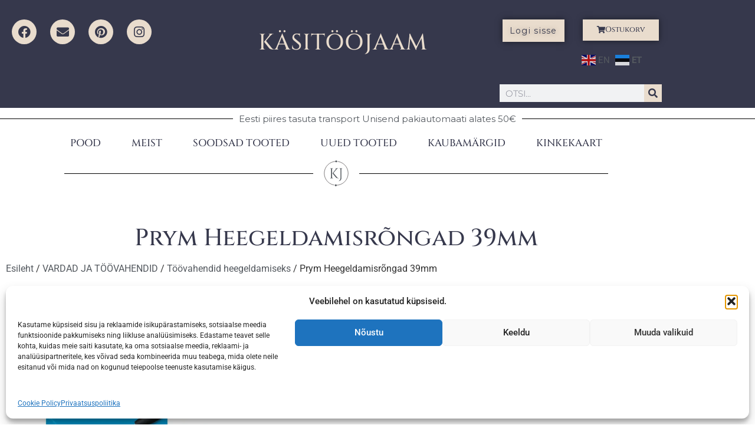

--- FILE ---
content_type: text/html; charset=UTF-8
request_url: https://kasitoojaam.ee/product/prym-heegeldamisrongad-39mm/
body_size: 29578
content:
<!doctype html>
<html lang="et">
<head>
	<meta charset="UTF-8">
	<meta name="viewport" content="width=device-width, initial-scale=1">
	<link rel="profile" href="https://gmpg.org/xfn/11">
	<meta name='robots' content='index, follow, max-image-preview:large, max-snippet:-1, max-video-preview:-1' />
	<style>img:is([sizes="auto" i], [sizes^="auto," i]) { contain-intrinsic-size: 3000px 1500px }</style>
	
	<!-- This site is optimized with the Yoast SEO plugin v26.8 - https://yoast.com/product/yoast-seo-wordpress/ -->
	<title>Prym Heegeldamisrõngad 39mm - KÄSITÖÖJAAM</title>
	<meta name="description" content="Materjal: plastik, ümmargune 39mm, 30tk pakis" />
	<link rel="canonical" href="https://kasitoojaam.ee/product/prym-heegeldamisrongad-39mm/" />
	<meta property="og:locale" content="et_EE" />
	<meta property="og:type" content="article" />
	<meta property="og:title" content="Prym Heegeldamisrõngad 39mm - KÄSITÖÖJAAM" />
	<meta property="og:description" content="Materjal: plastik, ümmargune 39mm, 30tk pakis" />
	<meta property="og:url" content="https://kasitoojaam.ee/product/prym-heegeldamisrongad-39mm/" />
	<meta property="og:site_name" content="KÄSITÖÖJAAM" />
	<meta property="article:publisher" content="https://www.facebook.com/Kasitoojaam" />
	<meta property="article:modified_time" content="2023-09-14T11:42:24+00:00" />
	<meta property="og:image" content="https://kasitoojaam.ee/wp-content/uploads/2021/02/624140.webp" />
	<meta property="og:image:width" content="960" />
	<meta property="og:image:height" content="960" />
	<meta property="og:image:type" content="image/webp" />
	<meta name="twitter:card" content="summary_large_image" />
	<script type="application/ld+json" class="yoast-schema-graph">{"@context":"https://schema.org","@graph":[{"@type":["WebPage","ItemPage"],"@id":"https://kasitoojaam.ee/product/prym-heegeldamisrongad-39mm/","url":"https://kasitoojaam.ee/product/prym-heegeldamisrongad-39mm/","name":"Prym Heegeldamisrõngad 39mm - KÄSITÖÖJAAM","isPartOf":{"@id":"https://kasitoojaam.ee/#website"},"primaryImageOfPage":{"@id":"https://kasitoojaam.ee/product/prym-heegeldamisrongad-39mm/#primaryimage"},"image":{"@id":"https://kasitoojaam.ee/product/prym-heegeldamisrongad-39mm/#primaryimage"},"thumbnailUrl":"https://kasitoojaam.ee/wp-content/uploads/2021/02/624140.webp","datePublished":"2021-02-06T14:01:06+00:00","dateModified":"2023-09-14T11:42:24+00:00","description":"Materjal: plastik, ümmargune 39mm, 30tk pakis","breadcrumb":{"@id":"https://kasitoojaam.ee/product/prym-heegeldamisrongad-39mm/#breadcrumb"},"inLanguage":"et","potentialAction":[{"@type":"ReadAction","target":["https://kasitoojaam.ee/product/prym-heegeldamisrongad-39mm/"]}]},{"@type":"ImageObject","inLanguage":"et","@id":"https://kasitoojaam.ee/product/prym-heegeldamisrongad-39mm/#primaryimage","url":"https://kasitoojaam.ee/wp-content/uploads/2021/02/624140.webp","contentUrl":"https://kasitoojaam.ee/wp-content/uploads/2021/02/624140.webp","width":960,"height":960},{"@type":"BreadcrumbList","@id":"https://kasitoojaam.ee/product/prym-heegeldamisrongad-39mm/#breadcrumb","itemListElement":[{"@type":"ListItem","position":1,"name":"Home","item":"https://kasitoojaam.ee/"},{"@type":"ListItem","position":2,"name":"POOD","item":"https://kasitoojaam.ee/"},{"@type":"ListItem","position":3,"name":"VARDAD JA TÖÖVAHENDID","item":"https://kasitoojaam.ee/product-category/vardad-toovahendid/"},{"@type":"ListItem","position":4,"name":"Töövahendid heegeldamiseks","item":"https://kasitoojaam.ee/product-category/vardad-toovahendid/toovahendid-heegeldamiseks/"},{"@type":"ListItem","position":5,"name":"Prym Heegeldamisrõngad 39mm"}]},{"@type":"WebSite","@id":"https://kasitoojaam.ee/#website","url":"https://kasitoojaam.ee/","name":"KÄSITÖÖJAAM","description":"CRAFT SUPPLIES WEBSHOP","publisher":{"@id":"https://kasitoojaam.ee/#organization"},"potentialAction":[{"@type":"SearchAction","target":{"@type":"EntryPoint","urlTemplate":"https://kasitoojaam.ee/?s={search_term_string}"},"query-input":{"@type":"PropertyValueSpecification","valueRequired":true,"valueName":"search_term_string"}}],"inLanguage":"et"},{"@type":"Organization","@id":"https://kasitoojaam.ee/#organization","name":"Käsitööjaam","url":"https://kasitoojaam.ee/","logo":{"@type":"ImageObject","inLanguage":"et","@id":"https://kasitoojaam.ee/#/schema/logo/image/","url":"https://kasitoojaam.ee/wp-content/uploads/2021/03/Kasitoojaam.svg","contentUrl":"https://kasitoojaam.ee/wp-content/uploads/2021/03/Kasitoojaam.svg","width":1,"height":1,"caption":"Käsitööjaam"},"image":{"@id":"https://kasitoojaam.ee/#/schema/logo/image/"},"sameAs":["https://www.facebook.com/Kasitoojaam"]}]}</script>
	<!-- / Yoast SEO plugin. -->


<link rel='dns-prefetch' href='//capi-automation.s3.us-east-2.amazonaws.com' />
<link rel='dns-prefetch' href='//www.googletagmanager.com' />
<link rel="alternate" type="application/rss+xml" title="KÄSITÖÖJAAM &raquo; RSS" href="https://kasitoojaam.ee/feed/" />
<link rel="alternate" type="application/rss+xml" title="KÄSITÖÖJAAM &raquo; Kommentaaride RSS" href="https://kasitoojaam.ee/comments/feed/" />
<script>
window._wpemojiSettings = {"baseUrl":"https:\/\/s.w.org\/images\/core\/emoji\/16.0.1\/72x72\/","ext":".png","svgUrl":"https:\/\/s.w.org\/images\/core\/emoji\/16.0.1\/svg\/","svgExt":".svg","source":{"concatemoji":"https:\/\/kasitoojaam.ee\/wp-includes\/js\/wp-emoji-release.min.js?ver=1cbe78b7d4103cb62d887ced8e7d01af"}};
/*! This file is auto-generated */
!function(s,n){var o,i,e;function c(e){try{var t={supportTests:e,timestamp:(new Date).valueOf()};sessionStorage.setItem(o,JSON.stringify(t))}catch(e){}}function p(e,t,n){e.clearRect(0,0,e.canvas.width,e.canvas.height),e.fillText(t,0,0);var t=new Uint32Array(e.getImageData(0,0,e.canvas.width,e.canvas.height).data),a=(e.clearRect(0,0,e.canvas.width,e.canvas.height),e.fillText(n,0,0),new Uint32Array(e.getImageData(0,0,e.canvas.width,e.canvas.height).data));return t.every(function(e,t){return e===a[t]})}function u(e,t){e.clearRect(0,0,e.canvas.width,e.canvas.height),e.fillText(t,0,0);for(var n=e.getImageData(16,16,1,1),a=0;a<n.data.length;a++)if(0!==n.data[a])return!1;return!0}function f(e,t,n,a){switch(t){case"flag":return n(e,"\ud83c\udff3\ufe0f\u200d\u26a7\ufe0f","\ud83c\udff3\ufe0f\u200b\u26a7\ufe0f")?!1:!n(e,"\ud83c\udde8\ud83c\uddf6","\ud83c\udde8\u200b\ud83c\uddf6")&&!n(e,"\ud83c\udff4\udb40\udc67\udb40\udc62\udb40\udc65\udb40\udc6e\udb40\udc67\udb40\udc7f","\ud83c\udff4\u200b\udb40\udc67\u200b\udb40\udc62\u200b\udb40\udc65\u200b\udb40\udc6e\u200b\udb40\udc67\u200b\udb40\udc7f");case"emoji":return!a(e,"\ud83e\udedf")}return!1}function g(e,t,n,a){var r="undefined"!=typeof WorkerGlobalScope&&self instanceof WorkerGlobalScope?new OffscreenCanvas(300,150):s.createElement("canvas"),o=r.getContext("2d",{willReadFrequently:!0}),i=(o.textBaseline="top",o.font="600 32px Arial",{});return e.forEach(function(e){i[e]=t(o,e,n,a)}),i}function t(e){var t=s.createElement("script");t.src=e,t.defer=!0,s.head.appendChild(t)}"undefined"!=typeof Promise&&(o="wpEmojiSettingsSupports",i=["flag","emoji"],n.supports={everything:!0,everythingExceptFlag:!0},e=new Promise(function(e){s.addEventListener("DOMContentLoaded",e,{once:!0})}),new Promise(function(t){var n=function(){try{var e=JSON.parse(sessionStorage.getItem(o));if("object"==typeof e&&"number"==typeof e.timestamp&&(new Date).valueOf()<e.timestamp+604800&&"object"==typeof e.supportTests)return e.supportTests}catch(e){}return null}();if(!n){if("undefined"!=typeof Worker&&"undefined"!=typeof OffscreenCanvas&&"undefined"!=typeof URL&&URL.createObjectURL&&"undefined"!=typeof Blob)try{var e="postMessage("+g.toString()+"("+[JSON.stringify(i),f.toString(),p.toString(),u.toString()].join(",")+"));",a=new Blob([e],{type:"text/javascript"}),r=new Worker(URL.createObjectURL(a),{name:"wpTestEmojiSupports"});return void(r.onmessage=function(e){c(n=e.data),r.terminate(),t(n)})}catch(e){}c(n=g(i,f,p,u))}t(n)}).then(function(e){for(var t in e)n.supports[t]=e[t],n.supports.everything=n.supports.everything&&n.supports[t],"flag"!==t&&(n.supports.everythingExceptFlag=n.supports.everythingExceptFlag&&n.supports[t]);n.supports.everythingExceptFlag=n.supports.everythingExceptFlag&&!n.supports.flag,n.DOMReady=!1,n.readyCallback=function(){n.DOMReady=!0}}).then(function(){return e}).then(function(){var e;n.supports.everything||(n.readyCallback(),(e=n.source||{}).concatemoji?t(e.concatemoji):e.wpemoji&&e.twemoji&&(t(e.twemoji),t(e.wpemoji)))}))}((window,document),window._wpemojiSettings);
</script>
<link rel='stylesheet' id='font-awesome-css' href='https://kasitoojaam.ee/wp-content/plugins/woocommerce-ajax-filters/berocket/assets/css/font-awesome.min.css?ver=1cbe78b7d4103cb62d887ced8e7d01af' media='all' />
<link rel='stylesheet' id='berocket_aapf_widget-style-css' href='https://kasitoojaam.ee/wp-content/plugins/woocommerce-ajax-filters/assets/frontend/css/fullmain.min.css?ver=3.1.9.6' media='all' />
<style id='wp-emoji-styles-inline-css'>

	img.wp-smiley, img.emoji {
		display: inline !important;
		border: none !important;
		box-shadow: none !important;
		height: 1em !important;
		width: 1em !important;
		margin: 0 0.07em !important;
		vertical-align: -0.1em !important;
		background: none !important;
		padding: 0 !important;
	}
</style>
<link rel='stylesheet' id='wp-block-library-css' href='https://kasitoojaam.ee/wp-includes/css/dist/block-library/style.min.css?ver=1cbe78b7d4103cb62d887ced8e7d01af' media='all' />
<style id='global-styles-inline-css'>
:root{--wp--preset--aspect-ratio--square: 1;--wp--preset--aspect-ratio--4-3: 4/3;--wp--preset--aspect-ratio--3-4: 3/4;--wp--preset--aspect-ratio--3-2: 3/2;--wp--preset--aspect-ratio--2-3: 2/3;--wp--preset--aspect-ratio--16-9: 16/9;--wp--preset--aspect-ratio--9-16: 9/16;--wp--preset--color--black: #000000;--wp--preset--color--cyan-bluish-gray: #abb8c3;--wp--preset--color--white: #ffffff;--wp--preset--color--pale-pink: #f78da7;--wp--preset--color--vivid-red: #cf2e2e;--wp--preset--color--luminous-vivid-orange: #ff6900;--wp--preset--color--luminous-vivid-amber: #fcb900;--wp--preset--color--light-green-cyan: #7bdcb5;--wp--preset--color--vivid-green-cyan: #00d084;--wp--preset--color--pale-cyan-blue: #8ed1fc;--wp--preset--color--vivid-cyan-blue: #0693e3;--wp--preset--color--vivid-purple: #9b51e0;--wp--preset--gradient--vivid-cyan-blue-to-vivid-purple: linear-gradient(135deg,rgba(6,147,227,1) 0%,rgb(155,81,224) 100%);--wp--preset--gradient--light-green-cyan-to-vivid-green-cyan: linear-gradient(135deg,rgb(122,220,180) 0%,rgb(0,208,130) 100%);--wp--preset--gradient--luminous-vivid-amber-to-luminous-vivid-orange: linear-gradient(135deg,rgba(252,185,0,1) 0%,rgba(255,105,0,1) 100%);--wp--preset--gradient--luminous-vivid-orange-to-vivid-red: linear-gradient(135deg,rgba(255,105,0,1) 0%,rgb(207,46,46) 100%);--wp--preset--gradient--very-light-gray-to-cyan-bluish-gray: linear-gradient(135deg,rgb(238,238,238) 0%,rgb(169,184,195) 100%);--wp--preset--gradient--cool-to-warm-spectrum: linear-gradient(135deg,rgb(74,234,220) 0%,rgb(151,120,209) 20%,rgb(207,42,186) 40%,rgb(238,44,130) 60%,rgb(251,105,98) 80%,rgb(254,248,76) 100%);--wp--preset--gradient--blush-light-purple: linear-gradient(135deg,rgb(255,206,236) 0%,rgb(152,150,240) 100%);--wp--preset--gradient--blush-bordeaux: linear-gradient(135deg,rgb(254,205,165) 0%,rgb(254,45,45) 50%,rgb(107,0,62) 100%);--wp--preset--gradient--luminous-dusk: linear-gradient(135deg,rgb(255,203,112) 0%,rgb(199,81,192) 50%,rgb(65,88,208) 100%);--wp--preset--gradient--pale-ocean: linear-gradient(135deg,rgb(255,245,203) 0%,rgb(182,227,212) 50%,rgb(51,167,181) 100%);--wp--preset--gradient--electric-grass: linear-gradient(135deg,rgb(202,248,128) 0%,rgb(113,206,126) 100%);--wp--preset--gradient--midnight: linear-gradient(135deg,rgb(2,3,129) 0%,rgb(40,116,252) 100%);--wp--preset--font-size--small: 13px;--wp--preset--font-size--medium: 20px;--wp--preset--font-size--large: 36px;--wp--preset--font-size--x-large: 42px;--wp--preset--spacing--20: 0.44rem;--wp--preset--spacing--30: 0.67rem;--wp--preset--spacing--40: 1rem;--wp--preset--spacing--50: 1.5rem;--wp--preset--spacing--60: 2.25rem;--wp--preset--spacing--70: 3.38rem;--wp--preset--spacing--80: 5.06rem;--wp--preset--shadow--natural: 6px 6px 9px rgba(0, 0, 0, 0.2);--wp--preset--shadow--deep: 12px 12px 50px rgba(0, 0, 0, 0.4);--wp--preset--shadow--sharp: 6px 6px 0px rgba(0, 0, 0, 0.2);--wp--preset--shadow--outlined: 6px 6px 0px -3px rgba(255, 255, 255, 1), 6px 6px rgba(0, 0, 0, 1);--wp--preset--shadow--crisp: 6px 6px 0px rgba(0, 0, 0, 1);}:root { --wp--style--global--content-size: 800px;--wp--style--global--wide-size: 1200px; }:where(body) { margin: 0; }.wp-site-blocks > .alignleft { float: left; margin-right: 2em; }.wp-site-blocks > .alignright { float: right; margin-left: 2em; }.wp-site-blocks > .aligncenter { justify-content: center; margin-left: auto; margin-right: auto; }:where(.wp-site-blocks) > * { margin-block-start: 24px; margin-block-end: 0; }:where(.wp-site-blocks) > :first-child { margin-block-start: 0; }:where(.wp-site-blocks) > :last-child { margin-block-end: 0; }:root { --wp--style--block-gap: 24px; }:root :where(.is-layout-flow) > :first-child{margin-block-start: 0;}:root :where(.is-layout-flow) > :last-child{margin-block-end: 0;}:root :where(.is-layout-flow) > *{margin-block-start: 24px;margin-block-end: 0;}:root :where(.is-layout-constrained) > :first-child{margin-block-start: 0;}:root :where(.is-layout-constrained) > :last-child{margin-block-end: 0;}:root :where(.is-layout-constrained) > *{margin-block-start: 24px;margin-block-end: 0;}:root :where(.is-layout-flex){gap: 24px;}:root :where(.is-layout-grid){gap: 24px;}.is-layout-flow > .alignleft{float: left;margin-inline-start: 0;margin-inline-end: 2em;}.is-layout-flow > .alignright{float: right;margin-inline-start: 2em;margin-inline-end: 0;}.is-layout-flow > .aligncenter{margin-left: auto !important;margin-right: auto !important;}.is-layout-constrained > .alignleft{float: left;margin-inline-start: 0;margin-inline-end: 2em;}.is-layout-constrained > .alignright{float: right;margin-inline-start: 2em;margin-inline-end: 0;}.is-layout-constrained > .aligncenter{margin-left: auto !important;margin-right: auto !important;}.is-layout-constrained > :where(:not(.alignleft):not(.alignright):not(.alignfull)){max-width: var(--wp--style--global--content-size);margin-left: auto !important;margin-right: auto !important;}.is-layout-constrained > .alignwide{max-width: var(--wp--style--global--wide-size);}body .is-layout-flex{display: flex;}.is-layout-flex{flex-wrap: wrap;align-items: center;}.is-layout-flex > :is(*, div){margin: 0;}body .is-layout-grid{display: grid;}.is-layout-grid > :is(*, div){margin: 0;}body{padding-top: 0px;padding-right: 0px;padding-bottom: 0px;padding-left: 0px;}a:where(:not(.wp-element-button)){text-decoration: underline;}:root :where(.wp-element-button, .wp-block-button__link){background-color: #32373c;border-width: 0;color: #fff;font-family: inherit;font-size: inherit;line-height: inherit;padding: calc(0.667em + 2px) calc(1.333em + 2px);text-decoration: none;}.has-black-color{color: var(--wp--preset--color--black) !important;}.has-cyan-bluish-gray-color{color: var(--wp--preset--color--cyan-bluish-gray) !important;}.has-white-color{color: var(--wp--preset--color--white) !important;}.has-pale-pink-color{color: var(--wp--preset--color--pale-pink) !important;}.has-vivid-red-color{color: var(--wp--preset--color--vivid-red) !important;}.has-luminous-vivid-orange-color{color: var(--wp--preset--color--luminous-vivid-orange) !important;}.has-luminous-vivid-amber-color{color: var(--wp--preset--color--luminous-vivid-amber) !important;}.has-light-green-cyan-color{color: var(--wp--preset--color--light-green-cyan) !important;}.has-vivid-green-cyan-color{color: var(--wp--preset--color--vivid-green-cyan) !important;}.has-pale-cyan-blue-color{color: var(--wp--preset--color--pale-cyan-blue) !important;}.has-vivid-cyan-blue-color{color: var(--wp--preset--color--vivid-cyan-blue) !important;}.has-vivid-purple-color{color: var(--wp--preset--color--vivid-purple) !important;}.has-black-background-color{background-color: var(--wp--preset--color--black) !important;}.has-cyan-bluish-gray-background-color{background-color: var(--wp--preset--color--cyan-bluish-gray) !important;}.has-white-background-color{background-color: var(--wp--preset--color--white) !important;}.has-pale-pink-background-color{background-color: var(--wp--preset--color--pale-pink) !important;}.has-vivid-red-background-color{background-color: var(--wp--preset--color--vivid-red) !important;}.has-luminous-vivid-orange-background-color{background-color: var(--wp--preset--color--luminous-vivid-orange) !important;}.has-luminous-vivid-amber-background-color{background-color: var(--wp--preset--color--luminous-vivid-amber) !important;}.has-light-green-cyan-background-color{background-color: var(--wp--preset--color--light-green-cyan) !important;}.has-vivid-green-cyan-background-color{background-color: var(--wp--preset--color--vivid-green-cyan) !important;}.has-pale-cyan-blue-background-color{background-color: var(--wp--preset--color--pale-cyan-blue) !important;}.has-vivid-cyan-blue-background-color{background-color: var(--wp--preset--color--vivid-cyan-blue) !important;}.has-vivid-purple-background-color{background-color: var(--wp--preset--color--vivid-purple) !important;}.has-black-border-color{border-color: var(--wp--preset--color--black) !important;}.has-cyan-bluish-gray-border-color{border-color: var(--wp--preset--color--cyan-bluish-gray) !important;}.has-white-border-color{border-color: var(--wp--preset--color--white) !important;}.has-pale-pink-border-color{border-color: var(--wp--preset--color--pale-pink) !important;}.has-vivid-red-border-color{border-color: var(--wp--preset--color--vivid-red) !important;}.has-luminous-vivid-orange-border-color{border-color: var(--wp--preset--color--luminous-vivid-orange) !important;}.has-luminous-vivid-amber-border-color{border-color: var(--wp--preset--color--luminous-vivid-amber) !important;}.has-light-green-cyan-border-color{border-color: var(--wp--preset--color--light-green-cyan) !important;}.has-vivid-green-cyan-border-color{border-color: var(--wp--preset--color--vivid-green-cyan) !important;}.has-pale-cyan-blue-border-color{border-color: var(--wp--preset--color--pale-cyan-blue) !important;}.has-vivid-cyan-blue-border-color{border-color: var(--wp--preset--color--vivid-cyan-blue) !important;}.has-vivid-purple-border-color{border-color: var(--wp--preset--color--vivid-purple) !important;}.has-vivid-cyan-blue-to-vivid-purple-gradient-background{background: var(--wp--preset--gradient--vivid-cyan-blue-to-vivid-purple) !important;}.has-light-green-cyan-to-vivid-green-cyan-gradient-background{background: var(--wp--preset--gradient--light-green-cyan-to-vivid-green-cyan) !important;}.has-luminous-vivid-amber-to-luminous-vivid-orange-gradient-background{background: var(--wp--preset--gradient--luminous-vivid-amber-to-luminous-vivid-orange) !important;}.has-luminous-vivid-orange-to-vivid-red-gradient-background{background: var(--wp--preset--gradient--luminous-vivid-orange-to-vivid-red) !important;}.has-very-light-gray-to-cyan-bluish-gray-gradient-background{background: var(--wp--preset--gradient--very-light-gray-to-cyan-bluish-gray) !important;}.has-cool-to-warm-spectrum-gradient-background{background: var(--wp--preset--gradient--cool-to-warm-spectrum) !important;}.has-blush-light-purple-gradient-background{background: var(--wp--preset--gradient--blush-light-purple) !important;}.has-blush-bordeaux-gradient-background{background: var(--wp--preset--gradient--blush-bordeaux) !important;}.has-luminous-dusk-gradient-background{background: var(--wp--preset--gradient--luminous-dusk) !important;}.has-pale-ocean-gradient-background{background: var(--wp--preset--gradient--pale-ocean) !important;}.has-electric-grass-gradient-background{background: var(--wp--preset--gradient--electric-grass) !important;}.has-midnight-gradient-background{background: var(--wp--preset--gradient--midnight) !important;}.has-small-font-size{font-size: var(--wp--preset--font-size--small) !important;}.has-medium-font-size{font-size: var(--wp--preset--font-size--medium) !important;}.has-large-font-size{font-size: var(--wp--preset--font-size--large) !important;}.has-x-large-font-size{font-size: var(--wp--preset--font-size--x-large) !important;}
:root :where(.wp-block-pullquote){font-size: 1.5em;line-height: 1.6;}
</style>
<link rel='stylesheet' id='ezusy-css' href='https://kasitoojaam.ee/wp-content/plugins/ezusy-image-swatches-for-variable-product/public/css/ezusy-public.css?ver=1.0.5' media='all' />
<style id='ezusy-inline-css'>
.ezusy-section .ezusy-img{width:100px;min-height:100px;}
</style>
<link rel='stylesheet' id='photoswipe-css' href='https://kasitoojaam.ee/wp-content/plugins/woocommerce/assets/css/photoswipe/photoswipe.min.css?ver=10.4.3' media='all' />
<link rel='stylesheet' id='photoswipe-default-skin-css' href='https://kasitoojaam.ee/wp-content/plugins/woocommerce/assets/css/photoswipe/default-skin/default-skin.min.css?ver=10.4.3' media='all' />
<link rel='stylesheet' id='woocommerce-layout-css' href='https://kasitoojaam.ee/wp-content/plugins/woocommerce/assets/css/woocommerce-layout.css?ver=10.4.3' media='all' />
<link rel='stylesheet' id='woocommerce-smallscreen-css' href='https://kasitoojaam.ee/wp-content/plugins/woocommerce/assets/css/woocommerce-smallscreen.css?ver=10.4.3' media='only screen and (max-width: 768px)' />
<link rel='stylesheet' id='woocommerce-general-css' href='https://kasitoojaam.ee/wp-content/plugins/woocommerce/assets/css/woocommerce.css?ver=10.4.3' media='all' />
<style id='woocommerce-inline-inline-css'>
.woocommerce form .form-row .required { visibility: visible; }
</style>
<link rel='stylesheet' id='cmplz-general-css' href='https://kasitoojaam.ee/wp-content/plugins/complianz-gdpr/assets/css/cookieblocker.min.css?ver=1765984873' media='all' />
<link rel='stylesheet' id='if-menu-site-css-css' href='https://kasitoojaam.ee/wp-content/plugins/if-menu/assets/if-menu-site.css?ver=1cbe78b7d4103cb62d887ced8e7d01af' media='all' />
<link rel='stylesheet' id='montonio-style-css' href='https://kasitoojaam.ee/wp-content/plugins/montonio-for-woocommerce/assets/css/montonio-style.css?ver=9.3.2' media='all' />
<link rel='stylesheet' id='htbbootstrap-css' href='https://kasitoojaam.ee/wp-content/plugins/ht-mega-for-elementor/assets/css/htbbootstrap.css?ver=3.0.5' media='all' />
<link rel='stylesheet' id='htmega-animation-css' href='https://kasitoojaam.ee/wp-content/plugins/ht-mega-for-elementor/assets/css/animation.css?ver=3.0.5' media='all' />
<link rel='stylesheet' id='htmega-keyframes-css' href='https://kasitoojaam.ee/wp-content/plugins/ht-mega-for-elementor/assets/css/htmega-keyframes.css?ver=3.0.5' media='all' />
<link rel='stylesheet' id='htmega-global-style-min-css' href='https://kasitoojaam.ee/wp-content/plugins/ht-mega-for-elementor/assets/css/htmega-global-style.min.css?ver=3.0.5' media='all' />
<link rel='stylesheet' id='hello-elementor-css' href='https://kasitoojaam.ee/wp-content/themes/hello-elementor/style.min.css?ver=3.2.1' media='all' />
<link rel='stylesheet' id='hello-elementor-theme-style-css' href='https://kasitoojaam.ee/wp-content/themes/hello-elementor/theme.min.css?ver=3.2.1' media='all' />
<link rel='stylesheet' id='hello-elementor-header-footer-css' href='https://kasitoojaam.ee/wp-content/themes/hello-elementor/header-footer.min.css?ver=3.2.1' media='all' />
<link rel='stylesheet' id='elementor-frontend-css' href='https://kasitoojaam.ee/wp-content/plugins/elementor/assets/css/frontend.min.css?ver=3.34.2' media='all' />
<link rel='stylesheet' id='elementor-post-27432-css' href='https://kasitoojaam.ee/wp-content/uploads/elementor/css/post-27432.css?ver=1769397692' media='all' />
<link rel='stylesheet' id='widget-spacer-css' href='https://kasitoojaam.ee/wp-content/plugins/elementor/assets/css/widget-spacer.min.css?ver=3.34.2' media='all' />
<link rel='stylesheet' id='e-animation-grow-css' href='https://kasitoojaam.ee/wp-content/plugins/elementor/assets/lib/animations/styles/e-animation-grow.min.css?ver=3.34.2' media='all' />
<link rel='stylesheet' id='widget-social-icons-css' href='https://kasitoojaam.ee/wp-content/plugins/elementor/assets/css/widget-social-icons.min.css?ver=3.34.2' media='all' />
<link rel='stylesheet' id='e-apple-webkit-css' href='https://kasitoojaam.ee/wp-content/plugins/elementor/assets/css/conditionals/apple-webkit.min.css?ver=3.34.2' media='all' />
<link rel='stylesheet' id='widget-heading-css' href='https://kasitoojaam.ee/wp-content/plugins/elementor/assets/css/widget-heading.min.css?ver=3.34.2' media='all' />
<link rel='stylesheet' id='widget-woocommerce-menu-cart-css' href='https://kasitoojaam.ee/wp-content/plugins/elementor-pro/assets/css/widget-woocommerce-menu-cart.min.css?ver=3.34.2' media='all' />
<link rel='stylesheet' id='widget-search-form-css' href='https://kasitoojaam.ee/wp-content/plugins/elementor-pro/assets/css/widget-search-form.min.css?ver=3.34.2' media='all' />
<link rel='stylesheet' id='elementor-icons-shared-0-css' href='https://kasitoojaam.ee/wp-content/plugins/elementor/assets/lib/font-awesome/css/fontawesome.min.css?ver=5.15.3' media='all' />
<link rel='stylesheet' id='elementor-icons-fa-solid-css' href='https://kasitoojaam.ee/wp-content/plugins/elementor/assets/lib/font-awesome/css/solid.min.css?ver=5.15.3' media='all' />
<link rel='stylesheet' id='widget-divider-css' href='https://kasitoojaam.ee/wp-content/plugins/elementor/assets/css/widget-divider.min.css?ver=3.34.2' media='all' />
<link rel='stylesheet' id='widget-nav-menu-css' href='https://kasitoojaam.ee/wp-content/plugins/elementor-pro/assets/css/widget-nav-menu.min.css?ver=3.34.2' media='all' />
<link rel='stylesheet' id='widget-woocommerce-product-images-css' href='https://kasitoojaam.ee/wp-content/plugins/elementor-pro/assets/css/widget-woocommerce-product-images.min.css?ver=3.34.2' media='all' />
<link rel='stylesheet' id='widget-woocommerce-product-meta-css' href='https://kasitoojaam.ee/wp-content/plugins/elementor-pro/assets/css/widget-woocommerce-product-meta.min.css?ver=3.34.2' media='all' />
<link rel='stylesheet' id='widget-woocommerce-product-add-to-cart-css' href='https://kasitoojaam.ee/wp-content/plugins/elementor-pro/assets/css/widget-woocommerce-product-add-to-cart.min.css?ver=3.34.2' media='all' />
<link rel='stylesheet' id='widget-woocommerce-product-price-css' href='https://kasitoojaam.ee/wp-content/plugins/elementor-pro/assets/css/widget-woocommerce-product-price.min.css?ver=3.34.2' media='all' />
<link rel='stylesheet' id='widget-woocommerce-product-additional-information-css' href='https://kasitoojaam.ee/wp-content/plugins/elementor-pro/assets/css/widget-woocommerce-product-additional-information.min.css?ver=3.34.2' media='all' />
<link rel='stylesheet' id='widget-woocommerce-products-css' href='https://kasitoojaam.ee/wp-content/plugins/elementor-pro/assets/css/widget-woocommerce-products.min.css?ver=3.34.2' media='all' />
<link rel='stylesheet' id='e-animation-slideInLeft-css' href='https://kasitoojaam.ee/wp-content/plugins/elementor/assets/lib/animations/styles/slideInLeft.min.css?ver=3.34.2' media='all' />
<link rel='stylesheet' id='e-popup-css' href='https://kasitoojaam.ee/wp-content/plugins/elementor-pro/assets/css/conditionals/popup.min.css?ver=3.34.2' media='all' />
<link rel='stylesheet' id='e-animation-fadeInRight-css' href='https://kasitoojaam.ee/wp-content/plugins/elementor/assets/lib/animations/styles/fadeInRight.min.css?ver=3.34.2' media='all' />
<link rel='stylesheet' id='widget-login-css' href='https://kasitoojaam.ee/wp-content/plugins/elementor-pro/assets/css/widget-login.min.css?ver=3.34.2' media='all' />
<link rel='stylesheet' id='widget-form-css' href='https://kasitoojaam.ee/wp-content/plugins/elementor-pro/assets/css/widget-form.min.css?ver=3.34.2' media='all' />
<link rel='stylesheet' id='e-animation-slideInRight-css' href='https://kasitoojaam.ee/wp-content/plugins/elementor/assets/lib/animations/styles/slideInRight.min.css?ver=3.34.2' media='all' />
<link rel='stylesheet' id='elementor-icons-css' href='https://kasitoojaam.ee/wp-content/plugins/elementor/assets/lib/eicons/css/elementor-icons.min.css?ver=5.46.0' media='all' />
<link rel='stylesheet' id='pp-extensions-css' href='https://kasitoojaam.ee/wp-content/plugins/powerpack-lite-for-elementor/assets/css/min/extensions.min.css?ver=2.9.8' media='all' />
<link rel='stylesheet' id='elementor-post-42924-css' href='https://kasitoojaam.ee/wp-content/uploads/elementor/css/post-42924.css?ver=1769397692' media='all' />
<link rel='stylesheet' id='elementor-post-43210-css' href='https://kasitoojaam.ee/wp-content/uploads/elementor/css/post-43210.css?ver=1769397692' media='all' />
<link rel='stylesheet' id='elementor-post-43021-css' href='https://kasitoojaam.ee/wp-content/uploads/elementor/css/post-43021.css?ver=1769397736' media='all' />
<link rel='stylesheet' id='elementor-post-115647-css' href='https://kasitoojaam.ee/wp-content/uploads/elementor/css/post-115647.css?ver=1769397692' media='all' />
<link rel='stylesheet' id='elementor-post-42959-css' href='https://kasitoojaam.ee/wp-content/uploads/elementor/css/post-42959.css?ver=1769397692' media='all' />
<link rel='stylesheet' id='elementor-post-42938-css' href='https://kasitoojaam.ee/wp-content/uploads/elementor/css/post-42938.css?ver=1769397692' media='all' />
<link rel='stylesheet' id='elementor-gf-local-cinzel-css' href='https://kasitoojaam.ee/wp-content/uploads/elementor/google-fonts/css/cinzel.css?ver=1742224906' media='all' />
<link rel='stylesheet' id='elementor-gf-local-montserrat-css' href='https://kasitoojaam.ee/wp-content/uploads/elementor/google-fonts/css/montserrat.css?ver=1742224909' media='all' />
<link rel='stylesheet' id='elementor-gf-local-roboto-css' href='https://kasitoojaam.ee/wp-content/uploads/elementor/google-fonts/css/roboto.css?ver=1742224916' media='all' />
<link rel='stylesheet' id='elementor-icons-fa-brands-css' href='https://kasitoojaam.ee/wp-content/plugins/elementor/assets/lib/font-awesome/css/brands.min.css?ver=5.15.3' media='all' />
<script id="jquery-core-js-extra">
var pp = {"ajax_url":"https:\/\/kasitoojaam.ee\/wp-admin\/admin-ajax.php"};
</script>
<script src="https://kasitoojaam.ee/wp-includes/js/jquery/jquery.min.js?ver=3.7.1" id="jquery-core-js"></script>
<script src="https://kasitoojaam.ee/wp-includes/js/jquery/jquery-migrate.min.js?ver=3.4.1" id="jquery-migrate-js"></script>
<script src="https://kasitoojaam.ee/wp-content/plugins/woocommerce/assets/js/jquery-blockui/jquery.blockUI.min.js?ver=2.7.0-wc.10.4.3" id="wc-jquery-blockui-js" defer data-wp-strategy="defer"></script>
<script id="wc-add-to-cart-js-extra">
var wc_add_to_cart_params = {"ajax_url":"\/wp-admin\/admin-ajax.php","wc_ajax_url":"\/?wc-ajax=%%endpoint%%","i18n_view_cart":"Vaata ostukorvi","cart_url":"https:\/\/kasitoojaam.ee\/cart\/","is_cart":"","cart_redirect_after_add":"no"};
</script>
<script src="https://kasitoojaam.ee/wp-content/plugins/woocommerce/assets/js/frontend/add-to-cart.min.js?ver=10.4.3" id="wc-add-to-cart-js" defer data-wp-strategy="defer"></script>
<script src="https://kasitoojaam.ee/wp-content/plugins/woocommerce/assets/js/zoom/jquery.zoom.min.js?ver=1.7.21-wc.10.4.3" id="wc-zoom-js" defer data-wp-strategy="defer"></script>
<script src="https://kasitoojaam.ee/wp-content/plugins/woocommerce/assets/js/flexslider/jquery.flexslider.min.js?ver=2.7.2-wc.10.4.3" id="wc-flexslider-js" defer data-wp-strategy="defer"></script>
<script src="https://kasitoojaam.ee/wp-content/plugins/woocommerce/assets/js/photoswipe/photoswipe.min.js?ver=4.1.1-wc.10.4.3" id="wc-photoswipe-js" defer data-wp-strategy="defer"></script>
<script src="https://kasitoojaam.ee/wp-content/plugins/woocommerce/assets/js/photoswipe/photoswipe-ui-default.min.js?ver=4.1.1-wc.10.4.3" id="wc-photoswipe-ui-default-js" defer data-wp-strategy="defer"></script>
<script id="wc-single-product-js-extra">
var wc_single_product_params = {"i18n_required_rating_text":"Palun vali hinnang","i18n_rating_options":["1 of 5 stars","2 of 5 stars","3 of 5 stars","4 of 5 stars","5 of 5 stars"],"i18n_product_gallery_trigger_text":"View full-screen image gallery","review_rating_required":"yes","flexslider":{"rtl":false,"animation":"slide","smoothHeight":true,"directionNav":false,"controlNav":"thumbnails","slideshow":false,"animationSpeed":500,"animationLoop":false,"allowOneSlide":false},"zoom_enabled":"1","zoom_options":[],"photoswipe_enabled":"1","photoswipe_options":{"shareEl":false,"closeOnScroll":false,"history":false,"hideAnimationDuration":0,"showAnimationDuration":0},"flexslider_enabled":"1"};
</script>
<script src="https://kasitoojaam.ee/wp-content/plugins/woocommerce/assets/js/frontend/single-product.min.js?ver=10.4.3" id="wc-single-product-js" defer data-wp-strategy="defer"></script>
<script src="https://kasitoojaam.ee/wp-content/plugins/woocommerce/assets/js/js-cookie/js.cookie.min.js?ver=2.1.4-wc.10.4.3" id="wc-js-cookie-js" defer data-wp-strategy="defer"></script>
<script id="woocommerce-js-extra">
var woocommerce_params = {"ajax_url":"\/wp-admin\/admin-ajax.php","wc_ajax_url":"\/?wc-ajax=%%endpoint%%","i18n_password_show":"Show password","i18n_password_hide":"Hide password"};
</script>
<script src="https://kasitoojaam.ee/wp-content/plugins/woocommerce/assets/js/frontend/woocommerce.min.js?ver=10.4.3" id="woocommerce-js" defer data-wp-strategy="defer"></script>
<script id="wc-cart-fragments-js-extra">
var wc_cart_fragments_params = {"ajax_url":"\/wp-admin\/admin-ajax.php","wc_ajax_url":"\/?wc-ajax=%%endpoint%%","cart_hash_key":"wc_cart_hash_573a88c2f79c1cdf8f2f367989466228","fragment_name":"wc_fragments_573a88c2f79c1cdf8f2f367989466228","request_timeout":"5000"};
</script>
<script src="https://kasitoojaam.ee/wp-content/plugins/woocommerce/assets/js/frontend/cart-fragments.min.js?ver=10.4.3" id="wc-cart-fragments-js" defer data-wp-strategy="defer"></script>
<link rel="https://api.w.org/" href="https://kasitoojaam.ee/wp-json/" /><link rel="alternate" title="JSON" type="application/json" href="https://kasitoojaam.ee/wp-json/wp/v2/product/40308" /><link rel="EditURI" type="application/rsd+xml" title="RSD" href="https://kasitoojaam.ee/xmlrpc.php?rsd" />
<link rel="alternate" title="oEmbed (JSON)" type="application/json+oembed" href="https://kasitoojaam.ee/wp-json/oembed/1.0/embed?url=https%3A%2F%2Fkasitoojaam.ee%2Fproduct%2Fprym-heegeldamisrongad-39mm%2F" />
<link rel="alternate" title="oEmbed (XML)" type="text/xml+oembed" href="https://kasitoojaam.ee/wp-json/oembed/1.0/embed?url=https%3A%2F%2Fkasitoojaam.ee%2Fproduct%2Fprym-heegeldamisrongad-39mm%2F&#038;format=xml" />
<meta name="generator" content="Site Kit by Google 1.170.0" />			<style>.cmplz-hidden {
					display: none !important;
				}</style><meta name="description" content="Materjal: plastik, ümmargune 39mm, 30tk pakis">
	<noscript><style>.woocommerce-product-gallery{ opacity: 1 !important; }</style></noscript>
	<meta name="generator" content="Elementor 3.34.2; features: additional_custom_breakpoints; settings: css_print_method-external, google_font-enabled, font_display-auto">
<script type="text/javascript" src="https://cdn.brevo.com/js/sdk-loader.js" async></script><script type="text/javascript">
            window.Brevo = window.Brevo || [];
            window.Brevo.push(["init", {
                client_key: "uzjcckkaqt01bojjoroe238x",
                email_id: "",
                push: {
                    customDomain: "https://kasitoojaam.ee\/wp-content\/plugins\/woocommerce-sendinblue-newsletter-subscription\/"
                }
            }]);
        </script>			<script  type="text/javascript">
				!function(f,b,e,v,n,t,s){if(f.fbq)return;n=f.fbq=function(){n.callMethod?
					n.callMethod.apply(n,arguments):n.queue.push(arguments)};if(!f._fbq)f._fbq=n;
					n.push=n;n.loaded=!0;n.version='2.0';n.queue=[];t=b.createElement(e);t.async=!0;
					t.src=v;s=b.getElementsByTagName(e)[0];s.parentNode.insertBefore(t,s)}(window,
					document,'script','https://connect.facebook.net/en_US/fbevents.js');
			</script>
			<!-- WooCommerce Facebook Integration Begin -->
			<script  type="text/javascript">

				fbq('init', '177517940339089', {}, {
    "agent": "woocommerce_0-10.4.3-3.5.15"
});

				document.addEventListener( 'DOMContentLoaded', function() {
					// Insert placeholder for events injected when a product is added to the cart through AJAX.
					document.body.insertAdjacentHTML( 'beforeend', '<div class=\"wc-facebook-pixel-event-placeholder\"></div>' );
				}, false );

			</script>
			<!-- WooCommerce Facebook Integration End -->
						<style>
				.e-con.e-parent:nth-of-type(n+4):not(.e-lazyloaded):not(.e-no-lazyload),
				.e-con.e-parent:nth-of-type(n+4):not(.e-lazyloaded):not(.e-no-lazyload) * {
					background-image: none !important;
				}
				@media screen and (max-height: 1024px) {
					.e-con.e-parent:nth-of-type(n+3):not(.e-lazyloaded):not(.e-no-lazyload),
					.e-con.e-parent:nth-of-type(n+3):not(.e-lazyloaded):not(.e-no-lazyload) * {
						background-image: none !important;
					}
				}
				@media screen and (max-height: 640px) {
					.e-con.e-parent:nth-of-type(n+2):not(.e-lazyloaded):not(.e-no-lazyload),
					.e-con.e-parent:nth-of-type(n+2):not(.e-lazyloaded):not(.e-no-lazyload) * {
						background-image: none !important;
					}
				}
			</style>
			<link rel="icon" href="https://kasitoojaam.ee/wp-content/uploads/2020/06/cropped-LONGAD-1-32x32.jpg" sizes="32x32" />
<link rel="icon" href="https://kasitoojaam.ee/wp-content/uploads/2020/06/cropped-LONGAD-1-192x192.jpg" sizes="192x192" />
<link rel="apple-touch-icon" href="https://kasitoojaam.ee/wp-content/uploads/2020/06/cropped-LONGAD-1-180x180.jpg" />
<meta name="msapplication-TileImage" content="https://kasitoojaam.ee/wp-content/uploads/2020/06/cropped-LONGAD-1-270x270.jpg" />
		<style id="wp-custom-css">
			/*The code below will simply setup the price-title area to be hidden and have a background. Please note that uou will have to change the background and height to match your website color scheme and product height  but first load it as and then adjust                                                                                      
*/
.woocommerce-loop-category__title{
	text-align:center;
}

.products .product .product-details {
        position: absolute;
	top: 0;
	width:100%;
	bottom: 0;
				border: solid 1px #111212;
				border-radius: 4px;
        background: rgba(250, 250, 250, 0.75);
				padding-top: 50px; 
	width: above;
	height: above;
        text-align: center;
    opacity:0;
    filter: alpha(opacity=@opacity * 100);  
    -webkit-transition: all ease 0.4s;
    -moz-transition: all ease 0.4s;
    -ms-transition: all ease 0.4s;
        -o-transition: all ease 0.4s;
        transition: all ease 0.4s; 
  }

.products .product .product-detailss {
	text-align:center;
}




/* Show the that was setup above when the user hovers*/

 ul.products li.product:hover .product-details {
    filter: alpha(opacity=@opacity * 100);
    opacity: 1;
  }

  ul.products li.product a img:hover {
    opacity: 0.95;
  }


/*Woocommerce nupud*/
.woocommerce #respond input#submit.alt, .woocommerce a.button.alt, .woocommerce button.button.alt, .woocommerce input.button.alt { 
	color:     var(--e-global-color-b0a80b5);
		background-color: var(--e-global-color-a4398b6) ;
}


.woocommerce #content input.button.alt:hover, .woocommerce #respond input#submit.alt:hover, .woocommerce a.button.alt:hover, .woocommerce button.button.alt:hover, .woocommerce input.button.alt:hover, .woocommerce-page #content input.button.alt:hover, .woocommerce-page #respond input#submit.alt:hover, .woocommerce-page a.button.alt:hover, .woocommerce-page button.button.alt:hover, .woocommerce-page input.button.alt:hover {
		background-color:     var(--e-global-color-b0a80b5);
		color: var(--e-global-color-a4398b6) ;
}

.woocommerce #respond input#submit.alt.disabled, .woocommerce #respond input#submit.alt.disabled:hover, .woocommerce #respond input#submit.alt:disabled, .woocommerce #respond input#submit.alt:disabled:hover, .woocommerce #respond input#submit.alt:disabled[disabled], .woocommerce #respond input#submit.alt:disabled[disabled]:hover, .woocommerce a.button.alt.disabled, .woocommerce a.button.alt.disabled:hover, .woocommerce a.button.alt:disabled, .woocommerce a.button.alt:disabled:hover, .woocommerce a.button.alt:disabled[disabled], .woocommerce a.button.alt:disabled[disabled]:hover, .woocommerce button.button.alt.disabled, .woocommerce button.button.alt.disabled:hover, .woocommerce button.button.alt:disabled, .woocommerce button.button.alt:disabled:hover, .woocommerce button.button.alt:disabled[disabled], .woocommerce button.button.alt:disabled[disabled]:hover, .woocommerce input.button.alt.disabled, .woocommerce input.button.alt.disabled:hover, .woocommerce input.button.alt:disabled, .woocommerce input.button.alt:disabled:hover, .woocommerce input.button.alt:disabled[disabled], .woocommerce input.button.alt:disabled[disabled]:hover { background-color: var(--e-global-color-a4398b6); }




/*woocommerce hinnad*/


element.style {
}
*, :after, :before {
    -webkit-box-sizing: border-box;
    box-sizing: border-box;
}
user agent stylesheet
bdi {
    unicode-bidi: -webkit-isolate;
}
.woocommerce div.product p.price, .woocommerce div.product span.price {
	color: var(--e-global-color-a4398b6);
}

.woocommerce ul.products li.product .price {
	color: var(--e-global-color-a4398b6);
}


/*woocommerce variations*/

table tbody>tr:nth-child(odd)>td, table tbody>tr:nth-child(odd)>th{
	background-color: transparent;
}


element.style {
}
.woocommerce img, .woocommerce-page img {
    height: auto;
    max-width: 100%;
	
}

/*checkout*/

#add_payment_method #payment, .woocommerce-cart #payment, .woocommerce-checkout #payment{
	background: transparent;
		border: gray 1px solid;
	border-radius: 2px;	
}
#add_payment_method #payment div.payment_box, .woocommerce-cart #payment div.payment_box, .woocommerce-checkout #payment div.payment_box {
	background: #E9DCCD;
	border-radius: 10px
}


/*on sale*/
.elementor-43053 .elementor-element.elementor-element-d919996.elementor-wc-products ul.products li.product span.onsale{
	background-color: #a70000;
	padding: 0px 5px;	
}

.woocommerce .elementor-widget-woocommerce-product-images span.onsale{
	background-color: #a70000;
	padding: 0px 5px;
	
}
.elementor-43021 .elementor-element.elementor-element-896d8f7.elementor-wc-products ul.products li.product span.onsale{
	background-color: #a70000;
	padding: 0px 5px;
}

.backorder_notification_custom{
    display: block;
    margin-bottom:0px;
	color:red;
}
		</style>
		</head>
<body data-rsssl=1 class="wp-singular product-template-default single single-product postid-40308 wp-embed-responsive wp-theme-hello-elementor theme-hello-elementor woocommerce woocommerce-page woocommerce-no-js elementor-default elementor-template-full-width elementor-kit-27432 elementor-page-43021">


<a class="skip-link screen-reader-text" href="#content">Liigu sisu juurde</a>

		<header data-elementor-type="header" data-elementor-id="42924" class="elementor elementor-42924 elementor-location-header" data-elementor-post-type="elementor_library">
					<section class="elementor-section elementor-top-section elementor-element elementor-element-6a583d7 elementor-section-boxed elementor-section-height-default elementor-section-height-default" data-id="6a583d7" data-element_type="section" data-settings="{&quot;background_background&quot;:&quot;classic&quot;}">
						<div class="elementor-container elementor-column-gap-default">
					<div class="elementor-column elementor-col-100 elementor-top-column elementor-element elementor-element-308d0ad" data-id="308d0ad" data-element_type="column">
			<div class="elementor-widget-wrap elementor-element-populated">
						<div class="elementor-element elementor-element-db30f5d elementor-widget elementor-widget-spacer" data-id="db30f5d" data-element_type="widget" data-widget_type="spacer.default">
				<div class="elementor-widget-container">
							<div class="elementor-spacer">
			<div class="elementor-spacer-inner"></div>
		</div>
						</div>
				</div>
				<section class="elementor-section elementor-inner-section elementor-element elementor-element-34af8c5 elementor-section-boxed elementor-section-height-default elementor-section-height-default" data-id="34af8c5" data-element_type="section">
						<div class="elementor-container elementor-column-gap-default">
					<div class="elementor-column elementor-col-20 elementor-inner-column elementor-element elementor-element-59167e9" data-id="59167e9" data-element_type="column">
			<div class="elementor-widget-wrap elementor-element-populated">
						<div class="elementor-element elementor-element-4f8abdb elementor-shape-circle elementor-grid-0 elementor-widget elementor-widget-social-icons" data-id="4f8abdb" data-element_type="widget" data-widget_type="social-icons.default">
				<div class="elementor-widget-container">
							<div class="elementor-social-icons-wrapper elementor-grid" role="list">
							<span class="elementor-grid-item" role="listitem">
					<a class="elementor-icon elementor-social-icon elementor-social-icon-facebook elementor-animation-grow elementor-repeater-item-e97a931" href="https://www.facebook.com/Kasitoojaam" target="_blank">
						<span class="elementor-screen-only">Facebook</span>
						<i aria-hidden="true" class="fab fa-facebook"></i>					</a>
				</span>
							<span class="elementor-grid-item" role="listitem">
					<a class="elementor-icon elementor-social-icon elementor-social-icon-envelope elementor-animation-grow elementor-repeater-item-2de6acb" href="mailto:kasitoojaam@gmail.com" target="_blank">
						<span class="elementor-screen-only">Envelope</span>
						<i aria-hidden="true" class="fas fa-envelope"></i>					</a>
				</span>
							<span class="elementor-grid-item" role="listitem">
					<a class="elementor-icon elementor-social-icon elementor-social-icon-pinterest elementor-animation-grow elementor-repeater-item-b473cdd" href="https://www.pinterest.com/jaamakorraldaja" target="_blank">
						<span class="elementor-screen-only">Pinterest</span>
						<i aria-hidden="true" class="fab fa-pinterest"></i>					</a>
				</span>
							<span class="elementor-grid-item" role="listitem">
					<a class="elementor-icon elementor-social-icon elementor-social-icon-instagram elementor-animation-grow elementor-repeater-item-e001cb5" href="https://www.instagram.com/kasitoojaam/" target="_blank">
						<span class="elementor-screen-only">Instagram</span>
						<i aria-hidden="true" class="fab fa-instagram"></i>					</a>
				</span>
					</div>
						</div>
				</div>
					</div>
		</div>
				<div class="elementor-column elementor-col-20 elementor-inner-column elementor-element elementor-element-2a79f18" data-id="2a79f18" data-element_type="column">
			<div class="elementor-widget-wrap elementor-element-populated">
						<div class="elementor-element elementor-element-ab6897e notranslate elementor-widget elementor-widget-theme-site-title elementor-widget-heading" data-id="ab6897e" data-element_type="widget" data-widget_type="theme-site-title.default">
				<div class="elementor-widget-container">
					<h2 class="elementor-heading-title elementor-size-xl"><a href="https://kasitoojaam.ee">KÄSITÖÖJAAM</a></h2>				</div>
				</div>
					</div>
		</div>
				<div class="elementor-column elementor-col-20 elementor-inner-column elementor-element elementor-element-f7bed97" data-id="f7bed97" data-element_type="column">
			<div class="elementor-widget-wrap">
							</div>
		</div>
				<div class="elementor-column elementor-col-20 elementor-inner-column elementor-element elementor-element-07f8465" data-id="07f8465" data-element_type="column">
			<div class="elementor-widget-wrap elementor-element-populated">
						<div class="elementor-element elementor-element-93a6105 elementor-align-center elementor-widget elementor-widget-button" data-id="93a6105" data-element_type="widget" data-widget_type="button.default">
				<div class="elementor-widget-container">
									<div class="elementor-button-wrapper">
					<a class="elementor-button elementor-button-link elementor-size-sm elementor-animation-grow" href="https://kasitoojaam.ee/my-account/">
						<span class="elementor-button-content-wrapper">
									<span class="elementor-button-text">Logi sisse</span>
					</span>
					</a>
				</div>
								</div>
				</div>
					</div>
		</div>
				<div class="elementor-column elementor-col-20 elementor-inner-column elementor-element elementor-element-8beea92" data-id="8beea92" data-element_type="column">
			<div class="elementor-widget-wrap elementor-element-populated">
						<div class="elementor-element elementor-element-229d2fe toggle-icon--basket-light elementor-hidden-desktop elementor-hidden-tablet elementor-hidden-mobile elementor-menu-cart--items-indicator-bubble elementor-menu-cart--show-subtotal-yes elementor-menu-cart--cart-type-side-cart elementor-menu-cart--show-remove-button-yes elementor-widget elementor-widget-woocommerce-menu-cart" data-id="229d2fe" data-element_type="widget" data-settings="{&quot;cart_type&quot;:&quot;side-cart&quot;,&quot;open_cart&quot;:&quot;click&quot;,&quot;automatically_open_cart&quot;:&quot;no&quot;}" data-widget_type="woocommerce-menu-cart.default">
				<div class="elementor-widget-container">
							<div class="elementor-menu-cart__wrapper">
							<div class="elementor-menu-cart__toggle_wrapper">
					<div class="elementor-menu-cart__container elementor-lightbox" aria-hidden="true">
						<div class="elementor-menu-cart__main" aria-hidden="true">
									<div class="elementor-menu-cart__close-button">
					</div>
									<div class="widget_shopping_cart_content">
															</div>
						</div>
					</div>
							<div class="elementor-menu-cart__toggle elementor-button-wrapper">
			<a id="elementor-menu-cart__toggle_button" href="#" class="elementor-menu-cart__toggle_button elementor-button elementor-size-sm" aria-expanded="false">
				<span class="elementor-button-text"><span class="woocommerce-Price-amount amount"><bdi><span class="woocommerce-Price-currencySymbol">&euro;</span>0,00</bdi></span></span>
				<span class="elementor-button-icon">
					<span class="elementor-button-icon-qty" data-counter="0">0</span>
					<i class="eicon-basket-light"></i>					<span class="elementor-screen-only">Cart</span>
				</span>
			</a>
		</div>
						</div>
					</div> <!-- close elementor-menu-cart__wrapper -->
						</div>
				</div>
				<div class="elementor-element elementor-element-35478f5 elementor-align-center elementor-widget elementor-widget-button" data-id="35478f5" data-element_type="widget" data-widget_type="button.default">
				<div class="elementor-widget-container">
									<div class="elementor-button-wrapper">
					<a class="elementor-button elementor-button-link elementor-size-sm elementor-animation-grow" href="https://kasitoojaam.ee/cart/">
						<span class="elementor-button-content-wrapper">
						<span class="elementor-button-icon">
				<i aria-hidden="true" class="fas fa-shopping-cart"></i>			</span>
									<span class="elementor-button-text">Ostukorv</span>
					</span>
					</a>
				</div>
								</div>
				</div>
				<div class="elementor-element elementor-element-7b91731 elementor-widget elementor-widget-shortcode" data-id="7b91731" data-element_type="widget" data-widget_type="shortcode.default">
				<div class="elementor-widget-container">
							<div class="elementor-shortcode"><div class="gtranslate_wrapper" id="gt-wrapper-38774047"></div></div>
						</div>
				</div>
					</div>
		</div>
					</div>
		</section>
					</div>
		</div>
					</div>
		</section>
				<section class="elementor-section elementor-top-section elementor-element elementor-element-eb947f7 elementor-section-boxed elementor-section-height-default elementor-section-height-default" data-id="eb947f7" data-element_type="section" data-settings="{&quot;background_background&quot;:&quot;classic&quot;}">
						<div class="elementor-container elementor-column-gap-default">
					<div class="elementor-column elementor-col-33 elementor-top-column elementor-element elementor-element-b312e59" data-id="b312e59" data-element_type="column">
			<div class="elementor-widget-wrap">
							</div>
		</div>
				<div class="elementor-column elementor-col-33 elementor-top-column elementor-element elementor-element-f9ac67d" data-id="f9ac67d" data-element_type="column">
			<div class="elementor-widget-wrap">
							</div>
		</div>
				<div class="elementor-column elementor-col-33 elementor-top-column elementor-element elementor-element-9419174" data-id="9419174" data-element_type="column" data-settings="{&quot;background_background&quot;:&quot;classic&quot;}">
			<div class="elementor-widget-wrap elementor-element-populated">
						<div class="elementor-element elementor-element-fee108d elementor-search-form--skin-classic elementor-search-form--button-type-icon elementor-search-form--icon-search elementor-widget elementor-widget-search-form" data-id="fee108d" data-element_type="widget" data-settings="{&quot;skin&quot;:&quot;classic&quot;}" data-widget_type="search-form.default">
				<div class="elementor-widget-container">
							<search role="search">
			<form class="elementor-search-form" action="https://kasitoojaam.ee" method="get">
												<div class="elementor-search-form__container">
					<label class="elementor-screen-only" for="elementor-search-form-fee108d">Search</label>

					
					<input id="elementor-search-form-fee108d" placeholder="OTSI..." class="elementor-search-form__input" type="search" name="s" value="">
					
											<button class="elementor-search-form__submit" type="submit" aria-label="Search">
															<i aria-hidden="true" class="fas fa-search"></i>													</button>
					
									</div>
			</form>
		</search>
						</div>
				</div>
					</div>
		</div>
					</div>
		</section>
				<section class="elementor-section elementor-top-section elementor-element elementor-element-a272e65 elementor-section-full_width elementor-section-height-default elementor-section-height-default" data-id="a272e65" data-element_type="section">
						<div class="elementor-container elementor-column-gap-no">
					<div class="elementor-column elementor-col-100 elementor-top-column elementor-element elementor-element-74e4d56" data-id="74e4d56" data-element_type="column">
			<div class="elementor-widget-wrap elementor-element-populated">
						<div class="elementor-element elementor-element-f276022 elementor-widget-divider--view-line_text elementor-widget-divider--element-align-center elementor-widget elementor-widget-divider" data-id="f276022" data-element_type="widget" data-widget_type="divider.default">
				<div class="elementor-widget-container">
							<div class="elementor-divider">
			<span class="elementor-divider-separator">
							<span class="elementor-divider__text elementor-divider__element">
				Eesti piires<b> </b>tasuta transport Unisend pakiautomaati<b> </b>alates 50€				</span>
						</span>
		</div>
						</div>
				</div>
					</div>
		</div>
					</div>
		</section>
				<section class="elementor-section elementor-top-section elementor-element elementor-element-5203fed elementor-section-boxed elementor-section-height-default elementor-section-height-default" data-id="5203fed" data-element_type="section">
						<div class="elementor-container elementor-column-gap-default">
					<div class="elementor-column elementor-col-100 elementor-top-column elementor-element elementor-element-2e4dc1d" data-id="2e4dc1d" data-element_type="column">
			<div class="elementor-widget-wrap elementor-element-populated">
						<section class="elementor-section elementor-inner-section elementor-element elementor-element-af18336 elementor-section-boxed elementor-section-height-default elementor-section-height-default" data-id="af18336" data-element_type="section">
						<div class="elementor-container elementor-column-gap-default">
					<div class="elementor-column elementor-col-100 elementor-inner-column elementor-element elementor-element-67b70cc" data-id="67b70cc" data-element_type="column">
			<div class="elementor-widget-wrap elementor-element-populated">
						<div class="elementor-element elementor-element-26f4bb0 elementor-nav-menu__align-center elementor-nav-menu__text-align-center elementor-nav-menu--dropdown-tablet elementor-widget elementor-widget-nav-menu" data-id="26f4bb0" data-element_type="widget" data-settings="{&quot;_animation&quot;:&quot;none&quot;,&quot;layout&quot;:&quot;horizontal&quot;,&quot;submenu_icon&quot;:{&quot;value&quot;:&quot;&lt;i class=\&quot;fas fa-caret-down\&quot; aria-hidden=\&quot;true\&quot;&gt;&lt;\/i&gt;&quot;,&quot;library&quot;:&quot;fa-solid&quot;}}" data-widget_type="nav-menu.default">
				<div class="elementor-widget-container">
								<nav aria-label="Menu" class="elementor-nav-menu--main elementor-nav-menu__container elementor-nav-menu--layout-horizontal e--pointer-background e--animation-none">
				<ul id="menu-1-26f4bb0" class="elementor-nav-menu"><li class="menu-item menu-item-type-post_type menu-item-object-page menu-item-home current_page_parent menu-item-27682"><a href="https://kasitoojaam.ee/" class="elementor-item">POOD</a></li>
<li class="menu-item menu-item-type-post_type menu-item-object-page menu-item-27672"><a href="https://kasitoojaam.ee/meist/" class="elementor-item">MEIST</a></li>
<li class="menu-item menu-item-type-post_type menu-item-object-page menu-item-27671"><a href="https://kasitoojaam.ee/soodsad-tooted/" class="elementor-item">SOODSAD TOOTED</a></li>
<li class="menu-item menu-item-type-post_type menu-item-object-page menu-item-27670"><a href="https://kasitoojaam.ee/uued-tooted/" class="elementor-item">UUED TOOTED</a></li>
<li class="menu-item menu-item-type-custom menu-item-object-custom menu-item-44451"><a href="https://kasitoojaam.ee/kaubamargid/" class="elementor-item">KAUBAMÄRGID</a></li>
<li class="menu-item menu-item-type-post_type menu-item-object-product menu-item-92346"><a href="https://kasitoojaam.ee/product/kinkekaart/" class="elementor-item">KINKEKAART</a></li>
</ul>			</nav>
						<nav class="elementor-nav-menu--dropdown elementor-nav-menu__container" aria-hidden="true">
				<ul id="menu-2-26f4bb0" class="elementor-nav-menu"><li class="menu-item menu-item-type-post_type menu-item-object-page menu-item-home current_page_parent menu-item-27682"><a href="https://kasitoojaam.ee/" class="elementor-item" tabindex="-1">POOD</a></li>
<li class="menu-item menu-item-type-post_type menu-item-object-page menu-item-27672"><a href="https://kasitoojaam.ee/meist/" class="elementor-item" tabindex="-1">MEIST</a></li>
<li class="menu-item menu-item-type-post_type menu-item-object-page menu-item-27671"><a href="https://kasitoojaam.ee/soodsad-tooted/" class="elementor-item" tabindex="-1">SOODSAD TOOTED</a></li>
<li class="menu-item menu-item-type-post_type menu-item-object-page menu-item-27670"><a href="https://kasitoojaam.ee/uued-tooted/" class="elementor-item" tabindex="-1">UUED TOOTED</a></li>
<li class="menu-item menu-item-type-custom menu-item-object-custom menu-item-44451"><a href="https://kasitoojaam.ee/kaubamargid/" class="elementor-item" tabindex="-1">KAUBAMÄRGID</a></li>
<li class="menu-item menu-item-type-post_type menu-item-object-product menu-item-92346"><a href="https://kasitoojaam.ee/product/kinkekaart/" class="elementor-item" tabindex="-1">KINKEKAART</a></li>
</ul>			</nav>
						</div>
				</div>
					</div>
		</div>
					</div>
		</section>
				<div class="elementor-element elementor-element-13eb057 elementor-widget-divider--view-line_icon elementor-view-default elementor-widget-divider--element-align-center elementor-widget elementor-widget-divider" data-id="13eb057" data-element_type="widget" data-widget_type="divider.default">
				<div class="elementor-widget-container">
							<div class="elementor-divider">
			<span class="elementor-divider-separator">
							<div class="elementor-icon elementor-divider__element">
					<svg xmlns="http://www.w3.org/2000/svg" xmlns:xlink="http://www.w3.org/1999/xlink" id="Layer_1" x="0px" y="0px" viewBox="0 0 100 100" xml:space="preserve"><circle fill="none" stroke="#231F20" stroke-miterlimit="10" cx="50" cy="50" r="34.9"></circle><polygon fill="#FFFFFF" points="42.882,86.358 42.072,85.698 48.931,82.812 49.741,83.471 "></polygon><polygon fill="#FFFFFF" points="50,86.724 48.724,87.159 43.142,83.476 44.418,83.041 "></polygon><polygon fill="#FFFFFF" points="54.783,13.595 55.348,14.242 50.565,17.075 50,16.427 "></polygon><polygon fill="#FFFFFF" points="50.276,13.683 51.139,13.329 54.913,16.323 54.05,16.677 "></polygon><circle cx="50" cy="15.1" r="2.7"></circle><circle cx="48.717" cy="85.1" r="2.7"></circle><g>	<path d="M35.218,38.484h-0.124c-0.028-0.718-0.297-1.333-0.808-1.844c-0.511-0.511-1.126-0.767-1.844-0.767h-0.539v-0.414h3.314   V38.484z M35.218,61.439v3.024h-3.314V64.05h0.539c0.718,0,1.333-0.256,1.844-0.767c0.511-0.511,0.78-1.126,0.808-1.844H35.218z    M37.787,35.459v29.005h-2.693V35.459H37.787z M37.663,38.484v-3.025h3.315v0.414c-0.028,0-0.207,0-0.539,0   c-0.719,0-1.333,0.256-1.844,0.767c-0.512,0.512-0.781,1.126-0.808,1.844H37.663z M37.663,61.439h0.125   c0.027,0.718,0.296,1.333,0.808,1.844c0.511,0.511,1.125,0.767,1.844,0.767c0.332,0,0.511,0,0.539,0v0.414h-3.315V61.439z    M53.367,35.749l-12.39,14.295h-1.865l11.395-14.295H53.367z M41.392,48.511L53.16,62.351c0.58,0.553,1.166,0.968,1.761,1.243   c0.594,0.276,1.318,0.429,2.175,0.456v0.414h-1.781c-0.276,0-0.67-0.021-1.181-0.062c-0.512-0.041-1.064-0.138-1.658-0.29   c-0.594-0.151-1.188-0.386-1.781-0.704c-0.594-0.317-1.126-0.752-1.595-1.306c-0.967-1.16-1.831-2.195-2.59-3.107   c-0.76-0.911-1.561-1.885-2.403-2.921c-0.843-1.036-1.644-2.01-2.403-2.921c-0.76-0.912-1.623-1.947-2.59-3.108L41.392,48.511z    M56.226,35.459v0.373h-0.165c-0.912,0-1.762,0.18-2.549,0.539c-0.787,0.359-1.457,0.856-2.01,1.492l-2.61-0.083   c0.359-0.469,0.421-0.912,0.187-1.326c-0.235-0.414-0.628-0.622-1.181-0.622h-0.415v-0.373h8.578H56.226z"></path>	<path d="M65.011,35.459v29.005c0,1.16-0.193,2.244-0.58,3.253c-0.388,1.008-0.926,1.885-1.616,2.631s-1.491,1.332-2.403,1.761   c-0.911,0.429-1.893,0.643-2.941,0.643v-0.373c0.911-0.331,1.732-0.905,2.465-1.72c0.731-0.814,1.312-1.775,1.74-2.88   c0.428-1.104,0.643-2.251,0.643-3.438V35.459H65.011z M62.441,38.484h-0.124c-0.028-0.718-0.297-1.333-0.808-1.844   c-0.512-0.511-1.126-0.767-1.845-0.767h-0.538v-0.414h3.314V38.484z M64.887,38.484v-3.025h3.314v0.414h-0.539   c-0.718,0-1.333,0.256-1.844,0.767c-0.511,0.512-0.78,1.126-0.808,1.844H64.887z"></path></g></svg></div>
						</span>
		</div>
						</div>
				</div>
				<section class="elementor-section elementor-inner-section elementor-element elementor-element-291094a elementor-section-boxed elementor-section-height-default elementor-section-height-default" data-id="291094a" data-element_type="section">
						<div class="elementor-container elementor-column-gap-default">
						</div>
		</section>
					</div>
		</div>
					</div>
		</section>
				</header>
		<div class="woocommerce-notices-wrapper"></div>		<div data-elementor-type="product" data-elementor-id="43021" class="elementor elementor-43021 elementor-location-single post-40308 product type-product status-publish has-post-thumbnail product_cat-toovahendid-heegeldamiseks first instock taxable shipping-taxable purchasable product-type-simple product" data-elementor-post-type="elementor_library">
					<section class="elementor-section elementor-top-section elementor-element elementor-element-5bcbc4d elementor-section-boxed elementor-section-height-default elementor-section-height-default" data-id="5bcbc4d" data-element_type="section">
						<div class="elementor-container elementor-column-gap-default">
					<div class="elementor-column elementor-col-100 elementor-top-column elementor-element elementor-element-463394d" data-id="463394d" data-element_type="column">
			<div class="elementor-widget-wrap elementor-element-populated">
						<div class="elementor-element elementor-element-0035838 elementor-widget elementor-widget-spacer" data-id="0035838" data-element_type="widget" data-widget_type="spacer.default">
				<div class="elementor-widget-container">
							<div class="elementor-spacer">
			<div class="elementor-spacer-inner"></div>
		</div>
						</div>
				</div>
					</div>
		</div>
					</div>
		</section>
				<section class="elementor-section elementor-top-section elementor-element elementor-element-b734657 elementor-section-boxed elementor-section-height-default elementor-section-height-default" data-id="b734657" data-element_type="section">
						<div class="elementor-container elementor-column-gap-default">
					<div class="elementor-column elementor-col-100 elementor-top-column elementor-element elementor-element-af22247" data-id="af22247" data-element_type="column">
			<div class="elementor-widget-wrap elementor-element-populated">
						<div class="elementor-element elementor-element-93f4854 elementor-widget elementor-widget-woocommerce-product-title elementor-page-title elementor-widget-heading" data-id="93f4854" data-element_type="widget" data-widget_type="woocommerce-product-title.default">
				<div class="elementor-widget-container">
					<h1 class="product_title entry-title elementor-heading-title elementor-size-default">Prym Heegeldamisrõngad 39mm</h1>				</div>
				</div>
				<div class="elementor-element elementor-element-1f8f348 elementor-widget elementor-widget-woocommerce-breadcrumb" data-id="1f8f348" data-element_type="widget" data-widget_type="woocommerce-breadcrumb.default">
				<div class="elementor-widget-container">
					<nav class="woocommerce-breadcrumb" aria-label="Breadcrumb"><a href="https://kasitoojaam.ee">Esileht</a>&nbsp;&#47;&nbsp;<a href="https://kasitoojaam.ee/product-category/vardad-toovahendid/">VARDAD JA TÖÖVAHENDID</a>&nbsp;&#47;&nbsp;<a href="https://kasitoojaam.ee/product-category/vardad-toovahendid/toovahendid-heegeldamiseks/">Töövahendid heegeldamiseks</a>&nbsp;&#47;&nbsp;Prym Heegeldamisrõngad 39mm</nav>				</div>
				</div>
					</div>
		</div>
					</div>
		</section>
				<section class="elementor-section elementor-top-section elementor-element elementor-element-36652c5 elementor-section-boxed elementor-section-height-default elementor-section-height-default" data-id="36652c5" data-element_type="section">
						<div class="elementor-container elementor-column-gap-default">
					<div class="elementor-column elementor-col-50 elementor-top-column elementor-element elementor-element-6ed0d45" data-id="6ed0d45" data-element_type="column">
			<div class="elementor-widget-wrap elementor-element-populated">
						<div class="elementor-element elementor-element-bf7b983 elementor-widget elementor-widget-spacer" data-id="bf7b983" data-element_type="widget" data-widget_type="spacer.default">
				<div class="elementor-widget-container">
							<div class="elementor-spacer">
			<div class="elementor-spacer-inner"></div>
		</div>
						</div>
				</div>
				<div class="elementor-element elementor-element-a504a97 yes elementor-widget elementor-widget-woocommerce-product-images" data-id="a504a97" data-element_type="widget" data-widget_type="woocommerce-product-images.default">
				<div class="elementor-widget-container">
					<div class="woocommerce-product-gallery woocommerce-product-gallery--with-images woocommerce-product-gallery--columns-4 images" data-columns="4" style="opacity: 0; transition: opacity .25s ease-in-out;">
	<div class="woocommerce-product-gallery__wrapper">
		<div data-thumb="https://kasitoojaam.ee/wp-content/uploads/2021/02/624140-100x100.webp" data-thumb-alt="Prym Heegeldamisrõngad 39mm" data-thumb-srcset="https://kasitoojaam.ee/wp-content/uploads/2021/02/624140-100x100.webp 100w, https://kasitoojaam.ee/wp-content/uploads/2021/02/624140-300x300.webp 300w, https://kasitoojaam.ee/wp-content/uploads/2021/02/624140-150x150.webp 150w, https://kasitoojaam.ee/wp-content/uploads/2021/02/624140-768x768.webp 768w, https://kasitoojaam.ee/wp-content/uploads/2021/02/624140-600x600.webp 600w, https://kasitoojaam.ee/wp-content/uploads/2021/02/624140.webp 960w"  data-thumb-sizes="(max-width: 100px) 100vw, 100px" class="woocommerce-product-gallery__image"><a href="https://kasitoojaam.ee/wp-content/uploads/2021/02/624140.webp"><img fetchpriority="high" width="600" height="600" src="https://kasitoojaam.ee/wp-content/uploads/2021/02/624140-600x600.webp" class="wp-post-image" alt="Prym Heegeldamisrõngad 39mm" data-caption="" data-src="https://kasitoojaam.ee/wp-content/uploads/2021/02/624140.webp" data-large_image="https://kasitoojaam.ee/wp-content/uploads/2021/02/624140.webp" data-large_image_width="960" data-large_image_height="960" decoding="async" srcset="https://kasitoojaam.ee/wp-content/uploads/2021/02/624140-600x600.webp 600w, https://kasitoojaam.ee/wp-content/uploads/2021/02/624140-300x300.webp 300w, https://kasitoojaam.ee/wp-content/uploads/2021/02/624140-150x150.webp 150w, https://kasitoojaam.ee/wp-content/uploads/2021/02/624140-768x768.webp 768w, https://kasitoojaam.ee/wp-content/uploads/2021/02/624140-100x100.webp 100w, https://kasitoojaam.ee/wp-content/uploads/2021/02/624140.webp 960w" sizes="(max-width: 600px) 100vw, 600px" /></a></div>	</div>
</div>
				</div>
				</div>
				<div class="elementor-element elementor-element-9e032a1 elementor-woo-meta--view-table elementor-widget elementor-widget-woocommerce-product-meta" data-id="9e032a1" data-element_type="widget" data-widget_type="woocommerce-product-meta.default">
				<div class="elementor-widget-container">
							<div class="product_meta">

			
							<span class="sku_wrapper detail-container">
					<span class="detail-label">
												Tootekood					</span>
					<span class="sku">
												624143prym					</span>
				</span>
			
							<span class="posted_in detail-container"><span class="detail-label">Kategooria</span> <span class="detail-content"><a href="https://kasitoojaam.ee/product-category/vardad-toovahendid/toovahendid-heegeldamiseks/" rel="tag">Töövahendid heegeldamiseks</a></span></span>
			
			
			
		</div>
						</div>
				</div>
					</div>
		</div>
				<div class="elementor-column elementor-col-50 elementor-top-column elementor-element elementor-element-1be9013" data-id="1be9013" data-element_type="column">
			<div class="elementor-widget-wrap elementor-element-populated">
						<div class="elementor-element elementor-element-41b970f elementor-add-to-cart--layout-auto e-add-to-cart--show-quantity-yes elementor-widget elementor-widget-woocommerce-product-add-to-cart" data-id="41b970f" data-element_type="widget" data-widget_type="woocommerce-product-add-to-cart.default">
				<div class="elementor-widget-container">
					
		<div class="elementor-add-to-cart elementor-product-simple">
			
	
	<form class="cart" action="https://kasitoojaam.ee/product/prym-heegeldamisrongad-39mm/" method="post" enctype='multipart/form-data'>
		
				<div class="e-atc-qty-button-holder">
		<div class="quantity">
		<label class="screen-reader-text" for="quantity_697733ebdec5a">Prym Heegeldamisrõngad 39mm kogus</label>
	<input
		type="number"
				id="quantity_697733ebdec5a"
		class="input-text qty text"
		name="quantity"
		value="1"
		aria-label="Toote kogus"
				min="1"
							step="1"
			placeholder=""
			inputmode="numeric"
			autocomplete="off"
			/>
	</div>

		<button type="submit" name="add-to-cart" value="40308" class="single_add_to_cart_button button alt">Lisa korvi</button>

				</div>
			</form>

	
		</div>

						</div>
				</div>
				<section class="elementor-section elementor-inner-section elementor-element elementor-element-1f9bcda elementor-section-boxed elementor-section-height-default elementor-section-height-default" data-id="1f9bcda" data-element_type="section">
						<div class="elementor-container elementor-column-gap-default">
					<div class="elementor-column elementor-col-50 elementor-inner-column elementor-element elementor-element-35976ab" data-id="35976ab" data-element_type="column">
			<div class="elementor-widget-wrap elementor-element-populated">
						<div class="elementor-element elementor-element-3ef47c5 elementor-widget__width-auto elementor-absolute elementor-widget elementor-widget-heading" data-id="3ef47c5" data-element_type="widget" data-settings="{&quot;_position&quot;:&quot;absolute&quot;}" data-widget_type="heading.default">
				<div class="elementor-widget-container">
					<h3 class="elementor-heading-title elementor-size-default">Hind:</h3>				</div>
				</div>
					</div>
		</div>
				<div class="elementor-column elementor-col-50 elementor-inner-column elementor-element elementor-element-8ed6a99" data-id="8ed6a99" data-element_type="column">
			<div class="elementor-widget-wrap elementor-element-populated">
						<div class="elementor-element elementor-element-41538c6 elementor-widget__width-auto elementor-absolute elementor-widget elementor-widget-woocommerce-product-price" data-id="41538c6" data-element_type="widget" data-settings="{&quot;_position&quot;:&quot;absolute&quot;}" data-widget_type="woocommerce-product-price.default">
				<div class="elementor-widget-container">
					<p class="price"><span class="woocommerce-Price-amount amount"><bdi><span class="woocommerce-Price-currencySymbol">&euro;</span>5,10</bdi></span></p>
				</div>
				</div>
					</div>
		</div>
					</div>
		</section>
					</div>
		</div>
					</div>
		</section>
				<section class="elementor-section elementor-top-section elementor-element elementor-element-e1dd7e0 elementor-section-boxed elementor-section-height-default elementor-section-height-default" data-id="e1dd7e0" data-element_type="section">
						<div class="elementor-container elementor-column-gap-default">
					<div class="elementor-column elementor-col-50 elementor-top-column elementor-element elementor-element-3297ff7" data-id="3297ff7" data-element_type="column">
			<div class="elementor-widget-wrap elementor-element-populated">
						<div class="elementor-element elementor-element-7dcdae7 elementor-widget elementor-widget-heading" data-id="7dcdae7" data-element_type="widget" data-widget_type="heading.default">
				<div class="elementor-widget-container">
					<h2 class="elementor-heading-title elementor-size-default">Kirjeldus</h2>				</div>
				</div>
				<div class="elementor-element elementor-element-886439a elementor-widget elementor-widget-woocommerce-product-content" data-id="886439a" data-element_type="widget" data-widget_type="woocommerce-product-content.default">
				<div class="elementor-widget-container">
					<p>Olgu selleks salvrätikuhoidjad, kõrvarõngad, ehted või laudlina: Prymi heegeldamisrõngastega on teie loovus piiramatu. Valged plastist rõngad sobivad hästi iga teie valitud heegelniidiga ja neist saavad värvilised pilgupüüdjad. Prym pakub laudlinadele sobivaid ümaraid(mitte lamedaid) rõngaid läbimõõduga 30 mm ja 39 mm.</p>
				</div>
				</div>
					</div>
		</div>
				<div class="elementor-column elementor-col-50 elementor-top-column elementor-element elementor-element-e2fab5c" data-id="e2fab5c" data-element_type="column">
			<div class="elementor-widget-wrap elementor-element-populated">
						<div class="elementor-element elementor-element-12ff2d4 elementor-widget elementor-widget-heading" data-id="12ff2d4" data-element_type="widget" data-widget_type="heading.default">
				<div class="elementor-widget-container">
					<h2 class="elementor-heading-title elementor-size-default">Lisainfo</h2>				</div>
				</div>
				<div class="elementor-element elementor-element-36824ca elementor-widget elementor-widget-woocommerce-product-additional-information" data-id="36824ca" data-element_type="widget" data-widget_type="woocommerce-product-additional-information.default">
				<div class="elementor-widget-container">
					
	<h2>Lisainfo</h2>

<table class="woocommerce-product-attributes shop_attributes" aria-label="Product Details">
			<tr class="woocommerce-product-attributes-item woocommerce-product-attributes-item--attribute_pa_brand">
			<th class="woocommerce-product-attributes-item__label" scope="row">Kaubamärk</th>
			<td class="woocommerce-product-attributes-item__value"><p>Prym</p>
</td>
		</tr>
	</table>
				</div>
				</div>
				<div class="elementor-element elementor-element-f2993ed elementor-widget elementor-widget-woocommerce-product-short-description" data-id="f2993ed" data-element_type="widget" data-widget_type="woocommerce-product-short-description.default">
				<div class="elementor-widget-container">
					<div class="woocommerce-product-details__short-description">
	<p>Materjal: plastik, ümmargune 39mm, 30tk pakis</p>
</div>
				</div>
				</div>
					</div>
		</div>
					</div>
		</section>
				<section class="elementor-section elementor-top-section elementor-element elementor-element-8a449d7 elementor-section-boxed elementor-section-height-default elementor-section-height-default" data-id="8a449d7" data-element_type="section">
						<div class="elementor-container elementor-column-gap-default">
					<div class="elementor-column elementor-col-100 elementor-top-column elementor-element elementor-element-45019b7" data-id="45019b7" data-element_type="column">
			<div class="elementor-widget-wrap elementor-element-populated">
						<div class="elementor-element elementor-element-dc93457 elementor-widget-divider--view-line elementor-widget elementor-widget-divider" data-id="dc93457" data-element_type="widget" data-widget_type="divider.default">
				<div class="elementor-widget-container">
							<div class="elementor-divider">
			<span class="elementor-divider-separator">
						</span>
		</div>
						</div>
				</div>
				<div class="elementor-element elementor-element-896d8f7 elementor-grid-5 elementor-product-loop-item--align-center elementor-grid-tablet-3 elementor-grid-mobile-2 elementor-products-grid elementor-wc-products elementor-widget elementor-widget-woocommerce-product-related" data-id="896d8f7" data-element_type="widget" data-widget_type="woocommerce-product-related.default">
				<div class="elementor-widget-container">
					
	<section class="related products">

					<h2>Seotud tooted</h2>
				<ul class="products elementor-grid columns-4">

			
					<li class="product type-product post-111676 status-publish first instock product_cat-vardad-toovahendid product_cat-toovahendid-heegeldamiseks has-post-thumbnail taxable shipping-taxable purchasable product-type-simple">
	<a href="https://kasitoojaam.ee/product/prym-kaarushark-knitting-fork/" class="woocommerce-LoopProduct-link woocommerce-loop-product__link">        <div class="descShow" itemprop="description">
            			<br>
						<br>
			<br>
			
        </div>
        <style>
        .descShow{
        max-height: 0px;
    transition: max-height 0.5s ease-out;
    overflow: hidden;
    position: absolute;
    z-index:2;
    color:rgba(0,0,0,0.8);
	display: grid;
	align-items: center;
	border-style: solid;
	border-width: 1 px;
  	border-color: rgba(0,0,30,0.1);
	border-radius: 5px;
    background-color: rgba(255,255,255,0.9);
    opacity:0%;
   
        }
        
        li.product:hover .descShow{
           justify-content:left;
           vertical-align:center;
		   align-items: center;
           padding-left:5px;
           max-height: 100%;
           max-width: 100%;
           min-height:100%;
           min-width:100%;
           opacity:90%;
           transition: all 0.2s ease-in-out;
        }        
        
        </style>
    <img width="300" height="300" src="https://kasitoojaam.ee/wp-content/uploads/2023/09/225145-300x300.webp" class="attachment-woocommerce_thumbnail size-woocommerce_thumbnail" alt="PRYM Kaarushark (knitting fork)" decoding="async" srcset="https://kasitoojaam.ee/wp-content/uploads/2023/09/225145-300x300.webp 300w, https://kasitoojaam.ee/wp-content/uploads/2023/09/225145-150x150.webp 150w, https://kasitoojaam.ee/wp-content/uploads/2023/09/225145-768x768.webp 768w, https://kasitoojaam.ee/wp-content/uploads/2023/09/225145-600x600.webp 600w, https://kasitoojaam.ee/wp-content/uploads/2023/09/225145-100x100.webp 100w, https://kasitoojaam.ee/wp-content/uploads/2023/09/225145.webp 960w" sizes="(max-width: 300px) 100vw, 300px" /><h2 class="woocommerce-loop-product__title">PRYM Kaarushark (knitting fork)</h2>
	<span class="price"><span class="woocommerce-Price-amount amount"><bdi><span class="woocommerce-Price-currencySymbol">&euro;</span>10,10</bdi></span></span>
</a>	<span id="woocommerce_loop_add_to_cart_link_describedby_111676" class="screen-reader-text">
			</span>
</li>

			
					<li class="product type-product post-100332 status-publish instock product_cat-vardad-toovahendid product_cat-toovahendid-omblemiseks product_cat-toovahendid-kudumiseks product_cat-toovahendid-heegeldamiseks has-post-thumbnail taxable shipping-taxable purchasable product-type-simple">
	<a href="https://kasitoojaam.ee/product/filcolana-katekreem/" class="woocommerce-LoopProduct-link woocommerce-loop-product__link">        <div class="descShow" itemprop="description">
            			<br>
						<br>
			<br>
			
        </div>
        <style>
        .descShow{
        max-height: 0px;
    transition: max-height 0.5s ease-out;
    overflow: hidden;
    position: absolute;
    z-index:2;
    color:rgba(0,0,0,0.8);
	display: grid;
	align-items: center;
	border-style: solid;
	border-width: 1 px;
  	border-color: rgba(0,0,30,0.1);
	border-radius: 5px;
    background-color: rgba(255,255,255,0.9);
    opacity:0%;
   
        }
        
        li.product:hover .descShow{
           justify-content:left;
           vertical-align:center;
		   align-items: center;
           padding-left:5px;
           max-height: 100%;
           max-width: 100%;
           min-height:100%;
           min-width:100%;
           opacity:90%;
           transition: all 0.2s ease-in-out;
        }        
        
        </style>
    <img width="300" height="225" src="https://kasitoojaam.ee/wp-content/uploads/2022/10/fk-300x225.jpg" class="attachment-woocommerce_thumbnail size-woocommerce_thumbnail" alt="Filcolana Kätekreem 300101" decoding="async" srcset="https://kasitoojaam.ee/wp-content/uploads/2022/10/fk-300x225.jpg 300w, https://kasitoojaam.ee/wp-content/uploads/2022/10/fk-1024x768.jpg 1024w, https://kasitoojaam.ee/wp-content/uploads/2022/10/fk-768x576.jpg 768w, https://kasitoojaam.ee/wp-content/uploads/2022/10/fk-1536x1152.jpg 1536w, https://kasitoojaam.ee/wp-content/uploads/2022/10/fk-2048x1536.jpg 2048w, https://kasitoojaam.ee/wp-content/uploads/2022/10/fk-600x450.jpg 600w" sizes="(max-width: 300px) 100vw, 300px" /><h2 class="woocommerce-loop-product__title">Filcolana Kätekreem 300101</h2>
	<span class="price"><span class="woocommerce-Price-amount amount"><bdi><span class="woocommerce-Price-currencySymbol">&euro;</span>13,90</bdi></span></span>
</a>	<span id="woocommerce_loop_add_to_cart_link_describedby_100332" class="screen-reader-text">
			</span>
</li>

			
					<li class="product type-product post-40307 status-publish instock product_cat-toovahendid-heegeldamiseks has-post-thumbnail taxable shipping-taxable purchasable product-type-simple">
	<a href="https://kasitoojaam.ee/product/prym-heegeldamisrongad-30mm/" class="woocommerce-LoopProduct-link woocommerce-loop-product__link">        <div class="descShow" itemprop="description">
            <p>Materjal: plastik, ümmargune 30mm, 30tk pakis</p>
			<br>
						<br>
			<br>
			
        </div>
        <style>
        .descShow{
        max-height: 0px;
    transition: max-height 0.5s ease-out;
    overflow: hidden;
    position: absolute;
    z-index:2;
    color:rgba(0,0,0,0.8);
	display: grid;
	align-items: center;
	border-style: solid;
	border-width: 1 px;
  	border-color: rgba(0,0,30,0.1);
	border-radius: 5px;
    background-color: rgba(255,255,255,0.9);
    opacity:0%;
   
        }
        
        li.product:hover .descShow{
           justify-content:left;
           vertical-align:center;
		   align-items: center;
           padding-left:5px;
           max-height: 100%;
           max-width: 100%;
           min-height:100%;
           min-width:100%;
           opacity:90%;
           transition: all 0.2s ease-in-out;
        }        
        
        </style>
    <img loading="lazy" width="300" height="300" src="https://kasitoojaam.ee/wp-content/uploads/2021/02/624140-300x300.webp" class="attachment-woocommerce_thumbnail size-woocommerce_thumbnail" alt="Prym Heegeldamisrõngad 30mm" decoding="async" srcset="https://kasitoojaam.ee/wp-content/uploads/2021/02/624140-300x300.webp 300w, https://kasitoojaam.ee/wp-content/uploads/2021/02/624140-150x150.webp 150w, https://kasitoojaam.ee/wp-content/uploads/2021/02/624140-768x768.webp 768w, https://kasitoojaam.ee/wp-content/uploads/2021/02/624140-600x600.webp 600w, https://kasitoojaam.ee/wp-content/uploads/2021/02/624140-100x100.webp 100w, https://kasitoojaam.ee/wp-content/uploads/2021/02/624140.webp 960w" sizes="(max-width: 300px) 100vw, 300px" /><h2 class="woocommerce-loop-product__title">Prym Heegeldamisrõngad 30mm</h2>
	<span class="price"><span class="woocommerce-Price-amount amount"><bdi><span class="woocommerce-Price-currencySymbol">&euro;</span>5,10</bdi></span></span>
</a>	<span id="woocommerce_loop_add_to_cart_link_describedby_40307" class="screen-reader-text">
			</span>
</li>

			
					<li class="product type-product post-40312 status-publish last instock product_cat-toovahendid-heegeldamiseks has-post-thumbnail taxable shipping-taxable purchasable product-type-simple">
	<a href="https://kasitoojaam.ee/product/prym-fileepitsi-komplekt/" class="woocommerce-LoopProduct-link woocommerce-loop-product__link">        <div class="descShow" itemprop="description">
            <p>Materjal: metall ja plastik</p>
			<br>
						<br>
			<br>
			
        </div>
        <style>
        .descShow{
        max-height: 0px;
    transition: max-height 0.5s ease-out;
    overflow: hidden;
    position: absolute;
    z-index:2;
    color:rgba(0,0,0,0.8);
	display: grid;
	align-items: center;
	border-style: solid;
	border-width: 1 px;
  	border-color: rgba(0,0,30,0.1);
	border-radius: 5px;
    background-color: rgba(255,255,255,0.9);
    opacity:0%;
   
        }
        
        li.product:hover .descShow{
           justify-content:left;
           vertical-align:center;
		   align-items: center;
           padding-left:5px;
           max-height: 100%;
           max-width: 100%;
           min-height:100%;
           min-width:100%;
           opacity:90%;
           transition: all 0.2s ease-in-out;
        }        
        
        </style>
    <img loading="lazy" width="300" height="300" src="https://kasitoojaam.ee/wp-content/uploads/2021/02/611750-300x300.webp" class="attachment-woocommerce_thumbnail size-woocommerce_thumbnail" alt="Prym Fileepitsi komplekt" decoding="async" srcset="https://kasitoojaam.ee/wp-content/uploads/2021/02/611750-300x300.webp 300w, https://kasitoojaam.ee/wp-content/uploads/2021/02/611750-150x150.webp 150w, https://kasitoojaam.ee/wp-content/uploads/2021/02/611750-768x768.webp 768w, https://kasitoojaam.ee/wp-content/uploads/2021/02/611750-600x600.webp 600w, https://kasitoojaam.ee/wp-content/uploads/2021/02/611750-100x100.webp 100w, https://kasitoojaam.ee/wp-content/uploads/2021/02/611750.webp 960w" sizes="(max-width: 300px) 100vw, 300px" /><h2 class="woocommerce-loop-product__title">Prym Fileepitsi komplekt</h2>
	<span class="price"><span class="woocommerce-Price-amount amount"><bdi><span class="woocommerce-Price-currencySymbol">&euro;</span>12,60</bdi></span></span>
</a>	<span id="woocommerce_loop_add_to_cart_link_describedby_40312" class="screen-reader-text">
			</span>
</li>

			
					<li class="product type-product post-40301 status-publish first instock product_cat-toovahendid-heegeldamiseks has-post-thumbnail taxable shipping-taxable purchasable product-type-simple">
	<a href="https://kasitoojaam.ee/product/prym-pitsisustik/" class="woocommerce-LoopProduct-link woocommerce-loop-product__link">        <div class="descShow" itemprop="description">
            <p>Materjal: plastik,65mm</p>
			<br>
						<br>
			<br>
			
        </div>
        <style>
        .descShow{
        max-height: 0px;
    transition: max-height 0.5s ease-out;
    overflow: hidden;
    position: absolute;
    z-index:2;
    color:rgba(0,0,0,0.8);
	display: grid;
	align-items: center;
	border-style: solid;
	border-width: 1 px;
  	border-color: rgba(0,0,30,0.1);
	border-radius: 5px;
    background-color: rgba(255,255,255,0.9);
    opacity:0%;
   
        }
        
        li.product:hover .descShow{
           justify-content:left;
           vertical-align:center;
		   align-items: center;
           padding-left:5px;
           max-height: 100%;
           max-width: 100%;
           min-height:100%;
           min-width:100%;
           opacity:90%;
           transition: all 0.2s ease-in-out;
        }        
        
        </style>
    <img loading="lazy" width="300" height="300" src="https://kasitoojaam.ee/wp-content/uploads/2021/02/611744-300x300.webp" class="attachment-woocommerce_thumbnail size-woocommerce_thumbnail" alt="Prym Pitsisüstik" decoding="async" srcset="https://kasitoojaam.ee/wp-content/uploads/2021/02/611744-300x300.webp 300w, https://kasitoojaam.ee/wp-content/uploads/2021/02/611744-150x150.webp 150w, https://kasitoojaam.ee/wp-content/uploads/2021/02/611744-768x768.webp 768w, https://kasitoojaam.ee/wp-content/uploads/2021/02/611744-600x600.webp 600w, https://kasitoojaam.ee/wp-content/uploads/2021/02/611744-100x100.webp 100w, https://kasitoojaam.ee/wp-content/uploads/2021/02/611744.webp 960w" sizes="(max-width: 300px) 100vw, 300px" /><h2 class="woocommerce-loop-product__title">Prym Pitsisüstik</h2>
	<span class="price"><span class="woocommerce-Price-amount amount"><bdi><span class="woocommerce-Price-currencySymbol">&euro;</span>3,60</bdi></span></span>
</a>	<span id="woocommerce_loop_add_to_cart_link_describedby_40301" class="screen-reader-text">
			</span>
</li>

			
		</ul>

	</section>
					</div>
				</div>
					</div>
		</div>
					</div>
		</section>
				<section class="elementor-section elementor-top-section elementor-element elementor-element-f18b856 elementor-section-boxed elementor-section-height-default elementor-section-height-default" data-id="f18b856" data-element_type="section">
						<div class="elementor-container elementor-column-gap-default">
					<div class="elementor-column elementor-col-100 elementor-top-column elementor-element elementor-element-deb143f" data-id="deb143f" data-element_type="column">
			<div class="elementor-widget-wrap">
							</div>
		</div>
					</div>
		</section>
				</div>
				<footer data-elementor-type="footer" data-elementor-id="43210" class="elementor elementor-43210 elementor-location-footer" data-elementor-post-type="elementor_library">
					<section class="elementor-section elementor-top-section elementor-element elementor-element-d1c6bea elementor-section-boxed elementor-section-height-default elementor-section-height-default" data-id="d1c6bea" data-element_type="section">
						<div class="elementor-container elementor-column-gap-default">
					<div class="elementor-column elementor-col-100 elementor-top-column elementor-element elementor-element-1c141b2" data-id="1c141b2" data-element_type="column">
			<div class="elementor-widget-wrap elementor-element-populated">
						<div class="elementor-element elementor-element-ab462f0 elementor-widget elementor-widget-spacer" data-id="ab462f0" data-element_type="widget" data-widget_type="spacer.default">
				<div class="elementor-widget-container">
							<div class="elementor-spacer">
			<div class="elementor-spacer-inner"></div>
		</div>
						</div>
				</div>
					</div>
		</div>
					</div>
		</section>
				<section class="elementor-section elementor-top-section elementor-element elementor-element-144d5cb elementor-section-content-bottom elementor-section-boxed elementor-section-height-default elementor-section-height-default" data-id="144d5cb" data-element_type="section" data-settings="{&quot;background_background&quot;:&quot;classic&quot;}">
						<div class="elementor-container elementor-column-gap-default">
					<div class="elementor-column elementor-col-100 elementor-top-column elementor-element elementor-element-8ad8570" data-id="8ad8570" data-element_type="column">
			<div class="elementor-widget-wrap elementor-element-populated">
						<section class="elementor-section elementor-inner-section elementor-element elementor-element-e8d62f3 elementor-section-boxed elementor-section-height-default elementor-section-height-default" data-id="e8d62f3" data-element_type="section">
						<div class="elementor-container elementor-column-gap-default">
					<div class="elementor-column elementor-col-33 elementor-inner-column elementor-element elementor-element-efd260a" data-id="efd260a" data-element_type="column">
			<div class="elementor-widget-wrap elementor-element-populated">
						<div class="elementor-element elementor-element-9194c00 elementor-nav-menu--dropdown-tablet elementor-nav-menu__text-align-aside elementor-nav-menu--toggle elementor-nav-menu--burger elementor-widget elementor-widget-nav-menu" data-id="9194c00" data-element_type="widget" data-settings="{&quot;layout&quot;:&quot;vertical&quot;,&quot;submenu_icon&quot;:{&quot;value&quot;:&quot;&lt;i class=\&quot;fas fa-caret-down\&quot; aria-hidden=\&quot;true\&quot;&gt;&lt;\/i&gt;&quot;,&quot;library&quot;:&quot;fa-solid&quot;},&quot;toggle&quot;:&quot;burger&quot;}" data-widget_type="nav-menu.default">
				<div class="elementor-widget-container">
								<nav aria-label="Menu" class="elementor-nav-menu--main elementor-nav-menu__container elementor-nav-menu--layout-vertical e--pointer-framed e--animation-fade">
				<ul id="menu-1-9194c00" class="elementor-nav-menu sm-vertical"><li class="menu-item menu-item-type-custom menu-item-object-custom menu-item-24"><a href="https://www.facebook.com/Kasitoojaam/" class="elementor-item">Facebook</a></li>
<li class="menu-item menu-item-type-custom menu-item-object-custom menu-item-26"><a href="https://www.instagram.com/kasitoojaam/" class="elementor-item">Instagram</a></li>
<li class="menu-item menu-item-type-custom menu-item-object-custom menu-item-27"><a href="mailto:kasitoojaam@gmail.com" class="elementor-item">Email</a></li>
</ul>			</nav>
					<div class="elementor-menu-toggle" role="button" tabindex="0" aria-label="Menu Toggle" aria-expanded="false">
			<i aria-hidden="true" role="presentation" class="elementor-menu-toggle__icon--open eicon-menu-bar"></i><i aria-hidden="true" role="presentation" class="elementor-menu-toggle__icon--close eicon-close"></i>		</div>
					<nav class="elementor-nav-menu--dropdown elementor-nav-menu__container" aria-hidden="true">
				<ul id="menu-2-9194c00" class="elementor-nav-menu sm-vertical"><li class="menu-item menu-item-type-custom menu-item-object-custom menu-item-24"><a href="https://www.facebook.com/Kasitoojaam/" class="elementor-item" tabindex="-1">Facebook</a></li>
<li class="menu-item menu-item-type-custom menu-item-object-custom menu-item-26"><a href="https://www.instagram.com/kasitoojaam/" class="elementor-item" tabindex="-1">Instagram</a></li>
<li class="menu-item menu-item-type-custom menu-item-object-custom menu-item-27"><a href="mailto:kasitoojaam@gmail.com" class="elementor-item" tabindex="-1">Email</a></li>
</ul>			</nav>
						</div>
				</div>
					</div>
		</div>
				<div class="elementor-column elementor-col-33 elementor-inner-column elementor-element elementor-element-68af91f" data-id="68af91f" data-element_type="column">
			<div class="elementor-widget-wrap elementor-element-populated">
						<div class="elementor-element elementor-element-c2ee1ba elementor-nav-menu__align-center elementor-nav-menu--dropdown-tablet elementor-nav-menu__text-align-aside elementor-nav-menu--toggle elementor-nav-menu--burger elementor-widget elementor-widget-nav-menu" data-id="c2ee1ba" data-element_type="widget" data-settings="{&quot;layout&quot;:&quot;vertical&quot;,&quot;submenu_icon&quot;:{&quot;value&quot;:&quot;&lt;i class=\&quot;\&quot; aria-hidden=\&quot;true\&quot;&gt;&lt;\/i&gt;&quot;,&quot;library&quot;:&quot;&quot;},&quot;toggle&quot;:&quot;burger&quot;}" data-widget_type="nav-menu.default">
				<div class="elementor-widget-container">
								<nav aria-label="Menu" class="elementor-nav-menu--main elementor-nav-menu__container elementor-nav-menu--layout-vertical e--pointer-framed e--animation-fade">
				<ul id="menu-1-c2ee1ba" class="elementor-nav-menu sm-vertical"><li class="menu-item menu-item-type-post_type menu-item-object-page menu-item-privacy-policy menu-item-29102"><a rel="privacy-policy" href="https://kasitoojaam.ee/privaatsuspoliitika/" class="elementor-item">Privaatsuspoliitika</a></li>
<li class="menu-item menu-item-type-post_type menu-item-object-page menu-item-29104"><a href="https://kasitoojaam.ee/ostuinfo/" class="elementor-item">Ostuinfo</a></li>
</ul>			</nav>
					<div class="elementor-menu-toggle" role="button" tabindex="0" aria-label="Menu Toggle" aria-expanded="false">
			<i aria-hidden="true" role="presentation" class="elementor-menu-toggle__icon--open eicon-menu-bar"></i><i aria-hidden="true" role="presentation" class="elementor-menu-toggle__icon--close eicon-close"></i>		</div>
					<nav class="elementor-nav-menu--dropdown elementor-nav-menu__container" aria-hidden="true">
				<ul id="menu-2-c2ee1ba" class="elementor-nav-menu sm-vertical"><li class="menu-item menu-item-type-post_type menu-item-object-page menu-item-privacy-policy menu-item-29102"><a rel="privacy-policy" href="https://kasitoojaam.ee/privaatsuspoliitika/" class="elementor-item" tabindex="-1">Privaatsuspoliitika</a></li>
<li class="menu-item menu-item-type-post_type menu-item-object-page menu-item-29104"><a href="https://kasitoojaam.ee/ostuinfo/" class="elementor-item" tabindex="-1">Ostuinfo</a></li>
</ul>			</nav>
						</div>
				</div>
					</div>
		</div>
				<div class="elementor-column elementor-col-33 elementor-inner-column elementor-element elementor-element-b270d41" data-id="b270d41" data-element_type="column">
			<div class="elementor-widget-wrap elementor-element-populated">
						<div class="elementor-element elementor-element-e930d8a elementor-widget elementor-widget-text-editor" data-id="e930d8a" data-element_type="widget" data-widget_type="text-editor.default">
				<div class="elementor-widget-container">
									<p><strong>KONTAKT</strong></p><p>KAUPLUS:  Mäepealse 2, Mustamäe</p><p>T-R: 10-18</p><p>L: 10-15</p><p><span style="color: var( --e-global-color-b0a80b5 ); font-family: var( --e-global-typography-text-font-family ), Sans-serif; font-weight: var( --e-global-typography-text-font-weight ); background-color: var( --e-global-color-a4398b6 ); font-size: 1rem;">P, </span>E: Suletud</p><p>Lahtioleku ajad võivad pühadel erineda.</p><p>tel : +372 5665 1068</p>								</div>
				</div>
					</div>
		</div>
					</div>
		</section>
					</div>
		</div>
					</div>
		</section>
				</footer>
		
<script type="speculationrules">
{"prefetch":[{"source":"document","where":{"and":[{"href_matches":"\/*"},{"not":{"href_matches":["\/wp-*.php","\/wp-admin\/*","\/wp-content\/uploads\/*","\/wp-content\/*","\/wp-content\/plugins\/*","\/wp-content\/themes\/hello-elementor\/*","\/*\\?(.+)"]}},{"not":{"selector_matches":"a[rel~=\"nofollow\"]"}},{"not":{"selector_matches":".no-prefetch, .no-prefetch a"}}]},"eagerness":"conservative"}]}
</script>

<!-- Consent Management powered by Complianz | GDPR/CCPA Cookie Consent https://wordpress.org/plugins/complianz-gdpr -->
<div id="cmplz-cookiebanner-container"><div class="cmplz-cookiebanner cmplz-hidden banner-1 banner-a optin cmplz-bottom cmplz-categories-type-view-preferences" aria-modal="true" data-nosnippet="true" role="dialog" aria-live="polite" aria-labelledby="cmplz-header-1-optin" aria-describedby="cmplz-message-1-optin">
	<div class="cmplz-header">
		<div class="cmplz-logo"></div>
		<div class="cmplz-title" id="cmplz-header-1-optin">Veebilehel on kasutatud küpsiseid.</div>
		<div class="cmplz-close" tabindex="0" role="button" aria-label="Sulge dialoogiaken">
			<svg aria-hidden="true" focusable="false" data-prefix="fas" data-icon="times" class="svg-inline--fa fa-times fa-w-11" role="img" xmlns="http://www.w3.org/2000/svg" viewBox="0 0 352 512"><path fill="currentColor" d="M242.72 256l100.07-100.07c12.28-12.28 12.28-32.19 0-44.48l-22.24-22.24c-12.28-12.28-32.19-12.28-44.48 0L176 189.28 75.93 89.21c-12.28-12.28-32.19-12.28-44.48 0L9.21 111.45c-12.28 12.28-12.28 32.19 0 44.48L109.28 256 9.21 356.07c-12.28 12.28-12.28 32.19 0 44.48l22.24 22.24c12.28 12.28 32.2 12.28 44.48 0L176 322.72l100.07 100.07c12.28 12.28 32.2 12.28 44.48 0l22.24-22.24c12.28-12.28 12.28-32.19 0-44.48L242.72 256z"></path></svg>
		</div>
	</div>

	<div class="cmplz-divider cmplz-divider-header"></div>
	<div class="cmplz-body">
		<div class="cmplz-message" id="cmplz-message-1-optin"><p>Kasutame küpsiseid sisu ja reklaamide isikupärastamiseks, sotsiaalse meedia funktsioonide pakkumiseks ning liikluse analüüsimiseks. Edastame teavet selle kohta, kuidas meie saiti kasutate, ka oma sotsiaalse meedia, reklaami- ja analüüsipartneritele, kes võivad seda kombineerida muu teabega, mida olete neile esitanud või mida nad on kogunud teiepoolse teenuste kasutamise käigus.</p></div>
		<!-- categories start -->
		<div class="cmplz-categories">
			<details class="cmplz-category cmplz-functional" >
				<summary>
						<span class="cmplz-category-header">
							<span class="cmplz-category-title">Funktsionaalsed</span>
							<span class='cmplz-always-active'>
								<span class="cmplz-banner-checkbox">
									<input type="checkbox"
										   id="cmplz-functional-optin"
										   data-category="cmplz_functional"
										   class="cmplz-consent-checkbox cmplz-functional"
										   size="40"
										   value="1"/>
									<label class="cmplz-label" for="cmplz-functional-optin"><span class="screen-reader-text">Funktsionaalsed</span></label>
								</span>
								Always active							</span>
							<span class="cmplz-icon cmplz-open">
								<svg xmlns="http://www.w3.org/2000/svg" viewBox="0 0 448 512"  height="18" ><path d="M224 416c-8.188 0-16.38-3.125-22.62-9.375l-192-192c-12.5-12.5-12.5-32.75 0-45.25s32.75-12.5 45.25 0L224 338.8l169.4-169.4c12.5-12.5 32.75-12.5 45.25 0s12.5 32.75 0 45.25l-192 192C240.4 412.9 232.2 416 224 416z"/></svg>
							</span>
						</span>
				</summary>
				<div class="cmplz-description">
					<span class="cmplz-description-functional">The technical storage or access is strictly necessary for the legitimate purpose of enabling the use of a specific service explicitly requested by the subscriber or user, or for the sole purpose of carrying out the transmission of a communication over an electronic communications network.</span>
				</div>
			</details>

			<details class="cmplz-category cmplz-preferences" >
				<summary>
						<span class="cmplz-category-header">
							<span class="cmplz-category-title">Preferences</span>
							<span class="cmplz-banner-checkbox">
								<input type="checkbox"
									   id="cmplz-preferences-optin"
									   data-category="cmplz_preferences"
									   class="cmplz-consent-checkbox cmplz-preferences"
									   size="40"
									   value="1"/>
								<label class="cmplz-label" for="cmplz-preferences-optin"><span class="screen-reader-text">Preferences</span></label>
							</span>
							<span class="cmplz-icon cmplz-open">
								<svg xmlns="http://www.w3.org/2000/svg" viewBox="0 0 448 512"  height="18" ><path d="M224 416c-8.188 0-16.38-3.125-22.62-9.375l-192-192c-12.5-12.5-12.5-32.75 0-45.25s32.75-12.5 45.25 0L224 338.8l169.4-169.4c12.5-12.5 32.75-12.5 45.25 0s12.5 32.75 0 45.25l-192 192C240.4 412.9 232.2 416 224 416z"/></svg>
							</span>
						</span>
				</summary>
				<div class="cmplz-description">
					<span class="cmplz-description-preferences">The technical storage or access is necessary for the legitimate purpose of storing preferences that are not requested by the subscriber or user.</span>
				</div>
			</details>

			<details class="cmplz-category cmplz-statistics" >
				<summary>
						<span class="cmplz-category-header">
							<span class="cmplz-category-title">Statistics</span>
							<span class="cmplz-banner-checkbox">
								<input type="checkbox"
									   id="cmplz-statistics-optin"
									   data-category="cmplz_statistics"
									   class="cmplz-consent-checkbox cmplz-statistics"
									   size="40"
									   value="1"/>
								<label class="cmplz-label" for="cmplz-statistics-optin"><span class="screen-reader-text">Statistics</span></label>
							</span>
							<span class="cmplz-icon cmplz-open">
								<svg xmlns="http://www.w3.org/2000/svg" viewBox="0 0 448 512"  height="18" ><path d="M224 416c-8.188 0-16.38-3.125-22.62-9.375l-192-192c-12.5-12.5-12.5-32.75 0-45.25s32.75-12.5 45.25 0L224 338.8l169.4-169.4c12.5-12.5 32.75-12.5 45.25 0s12.5 32.75 0 45.25l-192 192C240.4 412.9 232.2 416 224 416z"/></svg>
							</span>
						</span>
				</summary>
				<div class="cmplz-description">
					<span class="cmplz-description-statistics">The technical storage or access that is used exclusively for statistical purposes.</span>
					<span class="cmplz-description-statistics-anonymous">The technical storage or access that is used exclusively for anonymous statistical purposes. Without a subpoena, voluntary compliance on the part of your Internet Service Provider, or additional records from a third party, information stored or retrieved for this purpose alone cannot usually be used to identify you.</span>
				</div>
			</details>
			<details class="cmplz-category cmplz-marketing" >
				<summary>
						<span class="cmplz-category-header">
							<span class="cmplz-category-title">Marketing</span>
							<span class="cmplz-banner-checkbox">
								<input type="checkbox"
									   id="cmplz-marketing-optin"
									   data-category="cmplz_marketing"
									   class="cmplz-consent-checkbox cmplz-marketing"
									   size="40"
									   value="1"/>
								<label class="cmplz-label" for="cmplz-marketing-optin"><span class="screen-reader-text">Marketing</span></label>
							</span>
							<span class="cmplz-icon cmplz-open">
								<svg xmlns="http://www.w3.org/2000/svg" viewBox="0 0 448 512"  height="18" ><path d="M224 416c-8.188 0-16.38-3.125-22.62-9.375l-192-192c-12.5-12.5-12.5-32.75 0-45.25s32.75-12.5 45.25 0L224 338.8l169.4-169.4c12.5-12.5 32.75-12.5 45.25 0s12.5 32.75 0 45.25l-192 192C240.4 412.9 232.2 416 224 416z"/></svg>
							</span>
						</span>
				</summary>
				<div class="cmplz-description">
					<span class="cmplz-description-marketing">The technical storage or access is required to create user profiles to send advertising, or to track the user on a website or across several websites for similar marketing purposes.</span>
				</div>
			</details>
		</div><!-- categories end -->
			</div>

	<div class="cmplz-links cmplz-information">
		<ul>
			<li><a class="cmplz-link cmplz-manage-options cookie-statement" href="#" data-relative_url="#cmplz-manage-consent-container">Manage options</a></li>
			<li><a class="cmplz-link cmplz-manage-third-parties cookie-statement" href="#" data-relative_url="#cmplz-cookies-overview">Manage services</a></li>
			<li><a class="cmplz-link cmplz-manage-vendors tcf cookie-statement" href="#" data-relative_url="#cmplz-tcf-wrapper">Manage {vendor_count} vendors</a></li>
			<li><a class="cmplz-link cmplz-external cmplz-read-more-purposes tcf" target="_blank" rel="noopener noreferrer nofollow" href="https://cookiedatabase.org/tcf/purposes/" aria-label="Read more about TCF purposes on Cookie Database">Read more about these purposes</a></li>
		</ul>
			</div>

	<div class="cmplz-divider cmplz-footer"></div>

	<div class="cmplz-buttons">
		<button class="cmplz-btn cmplz-accept">Nõustu</button>
		<button class="cmplz-btn cmplz-deny">Keeldu</button>
		<button class="cmplz-btn cmplz-view-preferences">Muuda valikuid</button>
		<button class="cmplz-btn cmplz-save-preferences">Salvesta valikud</button>
		<a class="cmplz-btn cmplz-manage-options tcf cookie-statement" href="#" data-relative_url="#cmplz-manage-consent-container">Muuda valikuid</a>
			</div>

	
	<div class="cmplz-documents cmplz-links">
		<ul>
			<li><a class="cmplz-link cookie-statement" href="#" data-relative_url="">{title}</a></li>
			<li><a class="cmplz-link privacy-statement" href="#" data-relative_url="">{title}</a></li>
			<li><a class="cmplz-link impressum" href="#" data-relative_url="">{title}</a></li>
		</ul>
			</div>
</div>
</div>
					<div id="cmplz-manage-consent" data-nosnippet="true"><button class="cmplz-btn cmplz-hidden cmplz-manage-consent manage-consent-1">Manage consent</button>

</div>            <script>
bapf_remove_page_elementor_compat = function(url_data, $this) {
    var elemntor_products = jQuery('.bapf_products_apply_filters.elementor-element');
    if( elemntor_products.length && Array.isArray(url_data.queryargs) ) {
        var elemntor_products_pageid = 'e-page-' + elemntor_products.data('id');
        var newqueryargs = [];
        jQuery.each(url_data.queryargs, function(i, val) {
            if(val.name != elemntor_products_pageid) {
                newqueryargs.push(val);
            }
        });
        url_data.queryargs = newqueryargs;
    }
    return url_data;
}
if ( typeof(berocket_add_filter) == 'function' ) {
    berocket_add_filter('braapf_remove_pages_from_url_data', bapf_remove_page_elementor_compat);
} else {
    jQuery(document).on('berocket_hooks_ready', function() {
        berocket_add_filter('braapf_remove_pages_from_url_data', bapf_remove_page_elementor_compat);
    });
}
            </script>
            <input id='ws_ma_event_type' type='hidden' style='display: none' /><input id='ws_ma_event_data' type='hidden' style='display: none' />		<div data-elementor-type="popup" data-elementor-id="115647" class="elementor elementor-115647 elementor-location-popup" data-elementor-settings="{&quot;entrance_animation&quot;:&quot;slideInLeft&quot;,&quot;entrance_animation_duration&quot;:{&quot;unit&quot;:&quot;px&quot;,&quot;size&quot;:0.299999999999999988897769753748434595763683319091796875,&quot;sizes&quot;:[]},&quot;exit_animation&quot;:&quot;slideInLeft&quot;,&quot;a11y_navigation&quot;:&quot;yes&quot;,&quot;triggers&quot;:[],&quot;timing&quot;:[]}" data-elementor-post-type="elementor_library">
					<section class="elementor-section elementor-top-section elementor-element elementor-element-347a4785 elementor-section-full_width elementor-section-height-default elementor-section-height-default" data-id="347a4785" data-element_type="section">
						<div class="elementor-container elementor-column-gap-default">
					<div class="elementor-column elementor-col-100 elementor-top-column elementor-element elementor-element-5c2b3189" data-id="5c2b3189" data-element_type="column">
			<div class="elementor-widget-wrap elementor-element-populated">
						<div class="elementor-element elementor-element-547e0cb2 elementor-widget elementor-widget-spacer" data-id="547e0cb2" data-element_type="widget" data-widget_type="spacer.default">
				<div class="elementor-widget-container">
							<div class="elementor-spacer">
			<div class="elementor-spacer-inner"></div>
		</div>
						</div>
				</div>
				<div class="elementor-element elementor-element-6154a19 elementor-widget elementor-widget-shortcode" data-id="6154a19" data-element_type="widget" data-widget_type="shortcode.default">
				<div class="elementor-widget-container">
							<div class="elementor-shortcode"><div class="berocket_single_filter_widget berocket_single_filter_widget_27598 bapf_wid_ " data-wid="" data-id="27598" style=""><div class="bapf_sfilter bapf_ckbox bapf_asradio2 bapf_ccolaps" data-op="AND" data-taxonomy="pa_brand" data-name="KAUBAM&Auml;RK" id="bapf_1"><div class="bapf_head bapf_colaps_togl"><h3 tabindex="0" class="bapf_hascolarr">KAUBAMÄRK<i class="bapf_colaps_smb fa fa-chevron-up"></i></h3></div><div class="bapf_body"><ul><li><input data-name="ChiaoGoo" id="bapf_1_8911" type="checkbox" value="8911"><label for="bapf_1_8911">ChiaoGoo</label></li><li><input data-name="Eucalan" id="bapf_1_8910" type="checkbox" value="8910"><label for="bapf_1_8910">Eucalan</label></li><li><input data-name="Istex" id="bapf_1_8909" type="checkbox" value="8909"><label for="bapf_1_8909">Istex</label></li><li><input data-name="Sesia" id="bapf_1_8551" type="checkbox" value="8551"><label for="bapf_1_8551">Sesia</label></li><li><input data-name="Aade" id="bapf_1_10327" type="checkbox" value="10327"><label for="bapf_1_10327">Aade</label></li><li><input data-name="Addi" id="bapf_1_9914" type="checkbox" value="9914"><label for="bapf_1_9914">Addi</label></li><li><input data-name="Amano" id="bapf_1_10477" type="checkbox" value="10477"><label for="bapf_1_10477">Amano</label></li><li><input data-name="Cardiff" id="bapf_1_10609" type="checkbox" value="10609"><label for="bapf_1_10609">Cardiff</label></li><li><input data-name="Cocoknits" id="bapf_1_10842" type="checkbox" value="10842"><label for="bapf_1_10842">Cocoknits</label></li><li><input data-name="Della Q" id="bapf_1_10455" type="checkbox" value="10455"><label for="bapf_1_10455">Della Q</label></li><li><input data-name="Gabo Wool" id="bapf_1_10016" type="checkbox" value="10016"><label for="bapf_1_10016">Gabo Wool</label></li><li><input data-name="Knools" id="bapf_1_10843" type="checkbox" value="10843"><label for="bapf_1_10843">Knools</label></li><li><input data-name="Lantern Moon" id="bapf_1_9736" type="checkbox" value="9736"><label for="bapf_1_9736">Lantern Moon</label></li><li><input data-name="Laxtons" id="bapf_1_10053" type="checkbox" value="10053"><label for="bapf_1_10053">Laxtons</label></li><li><input data-name="Opal" id="bapf_1_10840" type="checkbox" value="10840"><label for="bapf_1_10840">Opal</label></li><li><input data-name="Rosarios4" id="bapf_1_9401" type="checkbox" value="9401"><label for="bapf_1_9401">Rosarios4</label></li><li><input data-name="Sandnes Garn" id="bapf_1_9997" type="checkbox" value="9997"><label for="bapf_1_9997">Sandnes Garn</label></li><li><input data-name="Simysstudio" id="bapf_1_9890" type="checkbox" value="9890"><label for="bapf_1_9890">Simysstudio</label></li><li><input data-name="Tulip" id="bapf_1_10381" type="checkbox" value="10381"><label for="bapf_1_10381">Tulip</label></li><li><input data-name="Anchor" id="bapf_1_4888" type="checkbox" value="4888"><label for="bapf_1_4888">Anchor</label></li><li><input data-name="BC GARN" id="bapf_1_5318" type="checkbox" value="5318"><label for="bapf_1_5318">BC GARN</label></li><li><input data-name="Collection D&acute;Art" id="bapf_1_7499" type="checkbox" value="7499"><label for="bapf_1_7499">Collection D´Art</label></li><li><input data-name="Efco" id="bapf_1_7523" type="checkbox" value="7523"><label for="bapf_1_7523">Efco</label></li><li><input data-name="Filcolana" id="bapf_1_7988" type="checkbox" value="7988"><label for="bapf_1_7988">Filcolana</label></li><li><input data-name="Garnstudio DROPS Design" id="bapf_1_4660" type="checkbox" value="4660"><label for="bapf_1_4660">Garnstudio DROPS Design</label></li><li><input data-name="G&uuml;termann" id="bapf_1_7189" type="checkbox" value="7189"><label for="bapf_1_7189">Gütermann</label></li><li><input data-name="G&uuml;ttermann" id="bapf_1_7481" type="checkbox" value="7481"><label for="bapf_1_7481">Güttermann</label></li><li><input data-name="HjerteGarn" id="bapf_1_5007" type="checkbox" value="5007"><label for="bapf_1_5007">HjerteGarn</label></li><li><input data-name="Hooked" id="bapf_1_5805" type="checkbox" value="5805"><label for="bapf_1_5805">Hooked</label></li><li><input data-name="K&auml;sit&ouml;&ouml;jaam" id="bapf_1_7493" type="checkbox" value="7493"><label for="bapf_1_7493">Käsitööjaam</label></li><li><input data-name="Kim Hargreaves" id="bapf_1_7489" type="checkbox" value="7489"><label for="bapf_1_7489">Kim Hargreaves</label></li><li><input data-name="KnitPro" id="bapf_1_7090" type="checkbox" value="7090"><label for="bapf_1_7090">KnitPro</label></li><li><input data-name="Kremke" id="bapf_1_7643" type="checkbox" value="7643"><label for="bapf_1_7643">Kremke</label></li><li><input data-name="Manos Del Urugay" id="bapf_1_8317" type="checkbox" value="8317"><label for="bapf_1_8317">Manos Del Urugay</label></li><li><input data-name="Midara" id="bapf_1_8455" type="checkbox" value="8455"><label for="bapf_1_8455">Midara</label></li><li><input data-name="Mirasol" id="bapf_1_5399" type="checkbox" value="5399"><label for="bapf_1_5399">Mirasol</label></li><li><input data-name="MOSFA" id="bapf_1_7488" type="checkbox" value="7488"><label for="bapf_1_7488">MOSFA</label></li><li><input data-name="Oteks" id="bapf_1_5824" type="checkbox" value="5824"><label for="bapf_1_5824">Oteks</label></li><li><input data-name="Prym" id="bapf_1_7127" type="checkbox" value="7127"><label for="bapf_1_7127">Prym</label></li><li><input data-name="Regia" id="bapf_1_5359" type="checkbox" value="5359"><label for="bapf_1_5359">Regia</label></li><li><input data-name="Rowan" id="bapf_1_4665" type="checkbox" value="4665"><label for="bapf_1_4665">Rowan</label></li><li><input data-name="RTO" id="bapf_1_7507" type="checkbox" value="7507"><label for="bapf_1_7507">RTO</label></li><li><input data-name="Schachenmayr" id="bapf_1_4619" type="checkbox" value="4619"><label for="bapf_1_4619">Schachenmayr</label></li><li><input data-name="Schnulli" id="bapf_1_7484" type="checkbox" value="7484"><label for="bapf_1_7484">Schnulli</label></li><li><input data-name="Sirdar" id="bapf_1_4610" type="checkbox" value="4610"><label for="bapf_1_4610">Sirdar</label></li><li><input data-name="Sublime" id="bapf_1_5063" type="checkbox" value="5063"><label for="bapf_1_5063">Sublime</label></li><li><input data-name="Urth" id="bapf_1_8064" type="checkbox" value="8064"><label for="bapf_1_8064">Urth</label></li></ul></div></div></div></div>
						</div>
				</div>
					</div>
		</div>
					</div>
		</section>
				</div>
				<div data-elementor-type="popup" data-elementor-id="42959" class="elementor elementor-42959 elementor-location-popup" data-elementor-settings="{&quot;entrance_animation&quot;:&quot;fadeInRight&quot;,&quot;exit_animation&quot;:&quot;fadeInRight&quot;,&quot;prevent_scroll&quot;:&quot;yes&quot;,&quot;entrance_animation_duration&quot;:{&quot;unit&quot;:&quot;px&quot;,&quot;size&quot;:0.299999999999999988897769753748434595763683319091796875,&quot;sizes&quot;:[]},&quot;a11y_navigation&quot;:&quot;yes&quot;,&quot;triggers&quot;:[],&quot;timing&quot;:[]}" data-elementor-post-type="elementor_library">
					<section class="elementor-section elementor-top-section elementor-element elementor-element-1bca97d elementor-section-boxed elementor-section-height-default elementor-section-height-default" data-id="1bca97d" data-element_type="section">
						<div class="elementor-container elementor-column-gap-default">
					<div class="elementor-column elementor-col-100 elementor-top-column elementor-element elementor-element-6477f0e" data-id="6477f0e" data-element_type="column">
			<div class="elementor-widget-wrap elementor-element-populated">
						<div class="elementor-element elementor-element-a1df459 elementor-widget elementor-widget-spacer" data-id="a1df459" data-element_type="widget" data-widget_type="spacer.default">
				<div class="elementor-widget-container">
							<div class="elementor-spacer">
			<div class="elementor-spacer-inner"></div>
		</div>
						</div>
				</div>
					</div>
		</div>
					</div>
		</section>
				<section class="elementor-section elementor-top-section elementor-element elementor-element-2ce23f6 elementor-section-boxed elementor-section-height-default elementor-section-height-default" data-id="2ce23f6" data-element_type="section">
						<div class="elementor-container elementor-column-gap-default">
					<div class="elementor-column elementor-col-100 elementor-top-column elementor-element elementor-element-5ec4fa3" data-id="5ec4fa3" data-element_type="column">
			<div class="elementor-widget-wrap elementor-element-populated">
						<div class="elementor-element elementor-element-6bc4823 elementor-nav-menu--dropdown-tablet elementor-nav-menu__text-align-aside elementor-nav-menu--toggle elementor-nav-menu--burger elementor-widget elementor-widget-nav-menu" data-id="6bc4823" data-element_type="widget" data-settings="{&quot;layout&quot;:&quot;vertical&quot;,&quot;submenu_icon&quot;:{&quot;value&quot;:&quot;&lt;i class=\&quot;fas fa-caret-down\&quot; aria-hidden=\&quot;true\&quot;&gt;&lt;\/i&gt;&quot;,&quot;library&quot;:&quot;fa-solid&quot;},&quot;toggle&quot;:&quot;burger&quot;}" data-widget_type="nav-menu.default">
				<div class="elementor-widget-container">
								<nav aria-label="Menu" class="elementor-nav-menu--main elementor-nav-menu__container elementor-nav-menu--layout-vertical e--pointer-background e--animation-fade">
				<ul id="menu-1-6bc4823" class="elementor-nav-menu sm-vertical"><li class="menu-item menu-item-type-custom menu-item-object-custom menu-item-42961"><a href="https://kasitoojaam.ee/my-account/orders/" class="elementor-item">Tellimused</a></li>
<li class="menu-item menu-item-type-custom menu-item-object-custom menu-item-42962"><a href="https://kasitoojaam.ee/my-account/edit-address/" class="elementor-item">Aadressid</a></li>
<li class="menu-item menu-item-type-custom menu-item-object-custom menu-item-42963"><a href="https://kasitoojaam.ee/my-account/edit-account/" class="elementor-item">Konto andmed</a></li>
</ul>			</nav>
					<div class="elementor-menu-toggle" role="button" tabindex="0" aria-label="Menu Toggle" aria-expanded="false">
			<i aria-hidden="true" role="presentation" class="elementor-menu-toggle__icon--open eicon-menu-bar"></i><i aria-hidden="true" role="presentation" class="elementor-menu-toggle__icon--close eicon-close"></i>		</div>
					<nav class="elementor-nav-menu--dropdown elementor-nav-menu__container" aria-hidden="true">
				<ul id="menu-2-6bc4823" class="elementor-nav-menu sm-vertical"><li class="menu-item menu-item-type-custom menu-item-object-custom menu-item-42961"><a href="https://kasitoojaam.ee/my-account/orders/" class="elementor-item" tabindex="-1">Tellimused</a></li>
<li class="menu-item menu-item-type-custom menu-item-object-custom menu-item-42962"><a href="https://kasitoojaam.ee/my-account/edit-address/" class="elementor-item" tabindex="-1">Aadressid</a></li>
<li class="menu-item menu-item-type-custom menu-item-object-custom menu-item-42963"><a href="https://kasitoojaam.ee/my-account/edit-account/" class="elementor-item" tabindex="-1">Konto andmed</a></li>
</ul>			</nav>
						</div>
				</div>
					</div>
		</div>
					</div>
		</section>
				</div>
				<div data-elementor-type="popup" data-elementor-id="42938" class="elementor elementor-42938 elementor-location-popup" data-elementor-settings="{&quot;entrance_animation&quot;:&quot;slideInRight&quot;,&quot;entrance_animation_duration&quot;:{&quot;unit&quot;:&quot;px&quot;,&quot;size&quot;:0.299999999999999988897769753748434595763683319091796875,&quot;sizes&quot;:[]},&quot;a11y_navigation&quot;:&quot;yes&quot;,&quot;triggers&quot;:[],&quot;timing&quot;:{&quot;logged_in&quot;:&quot;yes&quot;,&quot;logged_in_users&quot;:&quot;all&quot;}}" data-elementor-post-type="elementor_library">
					<section class="elementor-section elementor-top-section elementor-element elementor-element-6ccd42ac elementor-section-full_width elementor-section-height-default elementor-section-height-default" data-id="6ccd42ac" data-element_type="section">
						<div class="elementor-container elementor-column-gap-default">
					<div class="elementor-column elementor-col-100 elementor-top-column elementor-element elementor-element-223df18b" data-id="223df18b" data-element_type="column">
			<div class="elementor-widget-wrap elementor-element-populated">
						<div class="elementor-element elementor-element-58b4e55a elementor-widget elementor-widget-heading" data-id="58b4e55a" data-element_type="widget" data-widget_type="heading.default">
				<div class="elementor-widget-container">
					<h3 class="elementor-heading-title elementor-size-default">Logi sisse
</h3>				</div>
				</div>
				<div class="elementor-element elementor-element-581116c2 elementor-button-align-center elementor-widget elementor-widget-login" data-id="581116c2" data-element_type="widget" data-widget_type="login.default">
				<div class="elementor-widget-container">
							<form class="elementor-login elementor-form" method="post" action="https://kasitoojaam.ee/wp-login.php" aria-label="Login form">
			<input type="hidden" name="redirect_to" value="/product/prym-heegeldamisrongad-39mm/">
			<div class="elementor-form-fields-wrapper">
				<div class="elementor-field-type-text elementor-field-group elementor-column elementor-col-100 elementor-field-required">
					<label for="user-581116c2" class="elementor-field-label elementor-screen-only"> Username or Email Address</label>
					<input size="1" type="text" name="log" id="user-581116c2" placeholder="Kasutajatunnus või e-posti aadress" class="elementor-field elementor-field-textual elementor-size-sm">
				</div>
				<div class="elementor-field-type-text elementor-field-group elementor-column elementor-col-100 elementor-field-required">
					<label for="password-581116c2" class="elementor-field-label elementor-screen-only">Password</label>
					<input size="1" type="password" name="pwd" id="password-581116c2" placeholder="Parool" class="elementor-field elementor-field-textual elementor-size-sm">
				</div>

				
				<div class="elementor-field-group elementor-column elementor-field-type-submit elementor-col-100">
					<button type="submit" class="elementor-size-sm elementor-button" name="wp-submit">
															<span class="elementor-button-text">Logi sisse</span>
												</button>
				</div>

							</div>
		</form>
						</div>
				</div>
				<div class="elementor-element elementor-element-0668aa1 elementor-widget elementor-widget-heading" data-id="0668aa1" data-element_type="widget" data-widget_type="heading.default">
				<div class="elementor-widget-container">
					<h2 class="elementor-heading-title elementor-size-medium">Unustasid parooli?</h2>				</div>
				</div>
				<div class="elementor-element elementor-element-2e71884 elementor-widget elementor-widget-spacer" data-id="2e71884" data-element_type="widget" data-widget_type="spacer.default">
				<div class="elementor-widget-container">
							<div class="elementor-spacer">
			<div class="elementor-spacer-inner"></div>
		</div>
						</div>
				</div>
					</div>
		</div>
					</div>
		</section>
				</div>
		<script type="application/ld+json">{"@context":"https://schema.org/","@type":"BreadcrumbList","itemListElement":[{"@type":"ListItem","position":1,"item":{"name":"Esileht","@id":"https://kasitoojaam.ee"}},{"@type":"ListItem","position":2,"item":{"name":"VARDAD JA T\u00d6\u00d6VAHENDID","@id":"https://kasitoojaam.ee/product-category/vardad-toovahendid/"}},{"@type":"ListItem","position":3,"item":{"name":"T\u00f6\u00f6vahendid heegeldamiseks","@id":"https://kasitoojaam.ee/product-category/vardad-toovahendid/toovahendid-heegeldamiseks/"}},{"@type":"ListItem","position":4,"item":{"name":"Prym Heegeldamisr\u00f5ngad 39mm","@id":"https://kasitoojaam.ee/product/prym-heegeldamisrongad-39mm/"}}]}</script>			<!-- Facebook Pixel Code -->
			<noscript>
				<img
					height="1"
					width="1"
					style="display:none"
					alt="fbpx"
					src="https://www.facebook.com/tr?id=177517940339089&ev=PageView&noscript=1"
				/>
			</noscript>
			<!-- End Facebook Pixel Code -->
						<script>
				const lazyloadRunObserver = () => {
					const lazyloadBackgrounds = document.querySelectorAll( `.e-con.e-parent:not(.e-lazyloaded)` );
					const lazyloadBackgroundObserver = new IntersectionObserver( ( entries ) => {
						entries.forEach( ( entry ) => {
							if ( entry.isIntersecting ) {
								let lazyloadBackground = entry.target;
								if( lazyloadBackground ) {
									lazyloadBackground.classList.add( 'e-lazyloaded' );
								}
								lazyloadBackgroundObserver.unobserve( entry.target );
							}
						});
					}, { rootMargin: '200px 0px 200px 0px' } );
					lazyloadBackgrounds.forEach( ( lazyloadBackground ) => {
						lazyloadBackgroundObserver.observe( lazyloadBackground );
					} );
				};
				const events = [
					'DOMContentLoaded',
					'elementor/lazyload/observe',
				];
				events.forEach( ( event ) => {
					document.addEventListener( event, lazyloadRunObserver );
				} );
			</script>
			<style>ul.berocket_aapf_widget li > span > input[type="checkbox"] + .berocket_label_widgets:before {border-color: #ffffff!important;border-width: 2px!important;border-radius: 2px!important;color: #333333!important;}ul.berocket_aapf_widget li > span > input[type="radio"] + .berocket_label_widgets:before {border-color: #ffffff!important;border-width: 1px!important;border-radius: 2px!important;color: #ffffff!important;}.berocket_aapf_widget .slide .berocket_filter_slider.ui-widget-content .ui-slider-range, .berocket_aapf_widget .slide .berocket_filter_price_slider.ui-widget-content .ui-slider-range{background-color: #ffffff;}.berocket_aapf_widget .slide .berocket_filter_slider.ui-widget-content, .berocket_aapf_widget .slide .berocket_filter_price_slider.ui-widget-content{border-color: #ffffff;background-color: #000000;} .berocket_aapf_selected_area_hook div.berocket_aapf_widget_selected_area .berocket_aapf_widget_selected_filter a{ border-color: #cf15cf;}div.berocket_single_filter_widget.berocket_hidden_clickable .bapf_sfilter .bapf_head,#berocket-ajax-filters-sidebar div.berocket_single_filter_widget.berocket_hidden_clickable .bapf_sfilter .bapf_head {border-color: #ff00ff!important;border-width: 0px!important;border-radius: 0px!important;font-size: 0px!important;background-color: #bab8ba!important;}div.berocket_single_filter_widget.berocket_hidden_clickable .bapf_sfilter.bapf_ccolaps .bapf_head,#berocket-ajax-filters-sidebar div.berocket_single_filter_widget.berocket_hidden_clickable .bapf_sfilter.bapf_ccolaps .bapf_head {border-color: #ed00ed!important;border-width: 0px!important;border-radius: 0px!important;font-size: 0px!important;}div.berocket_single_filter_widget.berocket_hidden_clickable .bapf_sfilter .bapf_body,#berocket-ajax-filters-sidebar div.berocket_single_filter_widget.berocket_hidden_clickable .bapf_sfilter .bapf_body {border-color: #f700f7!important;border-width: 0px!important;border-radius: 0px!important;font-size: 0px!important;}</style>
<div id="photoswipe-fullscreen-dialog" class="pswp" tabindex="-1" role="dialog" aria-modal="true" aria-hidden="true" aria-label="Täisekraani pilt">
	<div class="pswp__bg"></div>
	<div class="pswp__scroll-wrap">
		<div class="pswp__container">
			<div class="pswp__item"></div>
			<div class="pswp__item"></div>
			<div class="pswp__item"></div>
		</div>
		<div class="pswp__ui pswp__ui--hidden">
			<div class="pswp__top-bar">
				<div class="pswp__counter"></div>
				<button class="pswp__button pswp__button--zoom" aria-label="Suurendus sisse/välja"></button>
				<button class="pswp__button pswp__button--fs" aria-label="Vaheta täisekraanil olekut"></button>
				<button class="pswp__button pswp__button--share" aria-label="Jaga"></button>
				<button class="pswp__button pswp__button--close" aria-label="Sulge (Esc)"></button>
				<div class="pswp__preloader">
					<div class="pswp__preloader__icn">
						<div class="pswp__preloader__cut">
							<div class="pswp__preloader__donut"></div>
						</div>
					</div>
				</div>
			</div>
			<div class="pswp__share-modal pswp__share-modal--hidden pswp__single-tap">
				<div class="pswp__share-tooltip"></div>
			</div>
			<button class="pswp__button pswp__button--arrow--left" aria-label="Eelmine (nool vasakule)"></button>
			<button class="pswp__button pswp__button--arrow--right" aria-label="Järgmine (nool paremale)"></button>
			<div class="pswp__caption">
				<div class="pswp__caption__center"></div>
			</div>
		</div>
	</div>
</div>
	<script>
		(function () {
			var c = document.body.className;
			c = c.replace(/woocommerce-no-js/, 'woocommerce-js');
			document.body.className = c;
		})();
	</script>
	<link rel='stylesheet' id='wc-blocks-style-css' href='https://kasitoojaam.ee/wp-content/plugins/woocommerce/assets/client/blocks/wc-blocks.css?ver=wc-10.4.3' media='all' />
<link rel='stylesheet' id='berocket_aapf_widget-title-font-css' href='https://fonts.googleapis.com/css?family=Montserrat&#038;ver=6.8.3' media='all' />
<script id="ezusy-js-before">
var ezusy_WC = {domain: "kasitoojaam.ee", shop_url: "https://kasitoojaam.ee"}, ezusy_variation = ["varv"];
</script>
<script src="https://kasitoojaam.ee/wp-content/plugins/ezusy-image-swatches-for-variable-product/public/js/ezusy-public.js?ver=1.0.5" id="ezusy-js"></script>
<script src="https://kasitoojaam.ee/wp-content/plugins/woocommerce-eu-vat-assistant/src/embedded-framework/wc-aelia-foundation-classes-embedded/src/js/frontend/frontend.js" id="wc-aelia-foundation-classes-frontend-js"></script>
<script src="https://kasitoojaam.ee/wp-content/plugins/ht-mega-for-elementor/assets/js/popper.min.js?ver=3.0.5" id="htmega-popper-js"></script>
<script src="https://kasitoojaam.ee/wp-content/plugins/ht-mega-for-elementor/assets/js/htbbootstrap.js?ver=3.0.5" id="htbbootstrap-js"></script>
<script src="https://kasitoojaam.ee/wp-content/plugins/ht-mega-for-elementor/assets/js/waypoints.js?ver=3.0.5" id="waypoints-js"></script>
<script id="htmega-widgets-scripts-min-js-extra">
var HTMEGAF = {"elementorpro":"1","buttion_area_text_next":"Next","buttion_area_text_prev":"Previous"};
</script>
<script src="https://kasitoojaam.ee/wp-content/plugins/ht-mega-for-elementor/assets/js/htmega-widgets-active.min.js?ver=3.0.5" id="htmega-widgets-scripts-min-js"></script>
<script src="https://kasitoojaam.ee/wp-content/themes/hello-elementor/assets/js/hello-frontend.min.js?ver=3.2.1" id="hello-theme-frontend-js"></script>
<script src="https://kasitoojaam.ee/wp-content/plugins/elementor/assets/js/webpack.runtime.min.js?ver=3.34.2" id="elementor-webpack-runtime-js"></script>
<script src="https://kasitoojaam.ee/wp-content/plugins/elementor/assets/js/frontend-modules.min.js?ver=3.34.2" id="elementor-frontend-modules-js"></script>
<script src="https://kasitoojaam.ee/wp-includes/js/jquery/ui/core.min.js?ver=1.13.3" id="jquery-ui-core-js"></script>
<script id="elementor-frontend-js-before">
var elementorFrontendConfig = {"environmentMode":{"edit":false,"wpPreview":false,"isScriptDebug":false},"i18n":{"shareOnFacebook":"Share on Facebook","shareOnTwitter":"Share on Twitter","pinIt":"Pin it","download":"Download","downloadImage":"Download image","fullscreen":"Fullscreen","zoom":"Zoom","share":"Share","playVideo":"Play Video","previous":"Previous","next":"Next","close":"Close","a11yCarouselPrevSlideMessage":"Previous slide","a11yCarouselNextSlideMessage":"Next slide","a11yCarouselFirstSlideMessage":"This is the first slide","a11yCarouselLastSlideMessage":"This is the last slide","a11yCarouselPaginationBulletMessage":"Go to slide"},"is_rtl":false,"breakpoints":{"xs":0,"sm":480,"md":768,"lg":1025,"xl":1440,"xxl":1600},"responsive":{"breakpoints":{"mobile":{"label":"Mobile Portrait","value":767,"default_value":767,"direction":"max","is_enabled":true},"mobile_extra":{"label":"Mobile Landscape","value":880,"default_value":880,"direction":"max","is_enabled":false},"tablet":{"label":"Tablet Portrait","value":1024,"default_value":1024,"direction":"max","is_enabled":true},"tablet_extra":{"label":"Tablet Landscape","value":1200,"default_value":1200,"direction":"max","is_enabled":false},"laptop":{"label":"Laptop","value":1366,"default_value":1366,"direction":"max","is_enabled":false},"widescreen":{"label":"Widescreen","value":2400,"default_value":2400,"direction":"min","is_enabled":false}},"hasCustomBreakpoints":false},"version":"3.34.2","is_static":false,"experimentalFeatures":{"additional_custom_breakpoints":true,"theme_builder_v2":true,"hello-theme-header-footer":true,"home_screen":true,"global_classes_should_enforce_capabilities":true,"e_variables":true,"cloud-library":true,"e_opt_in_v4_page":true,"e_interactions":true,"e_editor_one":true,"import-export-customization":true,"e_pro_variables":true},"urls":{"assets":"https:\/\/kasitoojaam.ee\/wp-content\/plugins\/elementor\/assets\/","ajaxurl":"https:\/\/kasitoojaam.ee\/wp-admin\/admin-ajax.php","uploadUrl":"https:\/\/kasitoojaam.ee\/wp-content\/uploads"},"nonces":{"floatingButtonsClickTracking":"c17c6b23a3"},"swiperClass":"swiper","settings":{"page":[],"editorPreferences":[]},"kit":{"active_breakpoints":["viewport_mobile","viewport_tablet"],"global_image_lightbox":"yes","lightbox_enable_counter":"yes","lightbox_enable_fullscreen":"yes","lightbox_enable_zoom":"yes","lightbox_enable_share":"yes","lightbox_title_src":"title","lightbox_description_src":"description","woocommerce_notices_elements":[],"hello_header_logo_type":"title","hello_header_menu_layout":"horizontal","hello_footer_logo_type":"logo"},"post":{"id":40308,"title":"Prym%20Heegeldamisr%C3%B5ngad%2039mm%20-%20K%C3%84SIT%C3%96%C3%96JAAM","excerpt":"Materjal: plastik, \u00fcmmargune 39mm, 30tk pakis","featuredImage":"https:\/\/kasitoojaam.ee\/wp-content\/uploads\/2021\/02\/624140.webp"}};
</script>
<script src="https://kasitoojaam.ee/wp-content/plugins/elementor/assets/js/frontend.min.js?ver=3.34.2" id="elementor-frontend-js"></script>
<script src="https://kasitoojaam.ee/wp-content/plugins/elementor-pro/assets/lib/smartmenus/jquery.smartmenus.min.js?ver=1.2.1" id="smartmenus-js"></script>
<script src="https://kasitoojaam.ee/wp-content/plugins/woocommerce/assets/js/sourcebuster/sourcebuster.min.js?ver=10.4.3" id="sourcebuster-js-js"></script>
<script id="wc-order-attribution-js-extra">
var wc_order_attribution = {"params":{"lifetime":1.0000000000000000818030539140313095458623138256371021270751953125e-5,"session":30,"base64":false,"ajaxurl":"https:\/\/kasitoojaam.ee\/wp-admin\/admin-ajax.php","prefix":"wc_order_attribution_","allowTracking":true},"fields":{"source_type":"current.typ","referrer":"current_add.rf","utm_campaign":"current.cmp","utm_source":"current.src","utm_medium":"current.mdm","utm_content":"current.cnt","utm_id":"current.id","utm_term":"current.trm","utm_source_platform":"current.plt","utm_creative_format":"current.fmt","utm_marketing_tactic":"current.tct","session_entry":"current_add.ep","session_start_time":"current_add.fd","session_pages":"session.pgs","session_count":"udata.vst","user_agent":"udata.uag"}};
</script>
<script src="https://kasitoojaam.ee/wp-content/plugins/woocommerce/assets/js/frontend/order-attribution.min.js?ver=10.4.3" id="wc-order-attribution-js"></script>
<script src="https://capi-automation.s3.us-east-2.amazonaws.com/public/client_js/capiParamBuilder/clientParamBuilder.bundle.js" id="facebook-capi-param-builder-js"></script>
<script id="facebook-capi-param-builder-js-after">
if (typeof clientParamBuilder !== "undefined") {
					clientParamBuilder.processAndCollectAllParams(window.location.href);
				}
</script>
<script id="cmplz-cookiebanner-js-extra">
var complianz = {"prefix":"cmplz_","user_banner_id":"1","set_cookies":[],"block_ajax_content":"","banner_version":"26","version":"7.4.4.2","store_consent":"","do_not_track_enabled":"","consenttype":"optin","region":"eu","geoip":"","dismiss_timeout":"","disable_cookiebanner":"","soft_cookiewall":"","dismiss_on_scroll":"","cookie_expiry":"365","url":"https:\/\/kasitoojaam.ee\/wp-json\/complianz\/v1\/","locale":"lang=et&locale=et","set_cookies_on_root":"","cookie_domain":"","current_policy_id":"23","cookie_path":"\/","categories":{"statistics":"statistics","marketing":"marketing"},"tcf_active":"","placeholdertext":"Click to accept {category} cookies and enable this content","css_file":"https:\/\/kasitoojaam.ee\/wp-content\/uploads\/complianz\/css\/banner-{banner_id}-{type}.css?v=26","page_links":{"eu":{"cookie-statement":{"title":"Cookie Policy ","url":"https:\/\/kasitoojaam.ee\/cookie-policy-eu\/"},"privacy-statement":{"title":"Privaatsuspoliitika","url":"https:\/\/kasitoojaam.ee\/privaatsuspoliitika\/"}}},"tm_categories":"","forceEnableStats":"","preview":"","clean_cookies":"","aria_label":"Click to accept {category} cookies and enable this content"};
</script>
<script defer src="https://kasitoojaam.ee/wp-content/plugins/complianz-gdpr/cookiebanner/js/complianz.min.js?ver=1765984873" id="cmplz-cookiebanner-js"></script>
<script id="cmplz-cookiebanner-js-after">
		if ('undefined' != typeof window.jQuery) {
			jQuery(document).ready(function ($) {
				$(document).on('elementor/popup/show', () => {
					let rev_cats = cmplz_categories.reverse();
					for (let key in rev_cats) {
						if (rev_cats.hasOwnProperty(key)) {
							let category = cmplz_categories[key];
							if (cmplz_has_consent(category)) {
								document.querySelectorAll('[data-category="' + category + '"]').forEach(obj => {
									cmplz_remove_placeholder(obj);
								});
							}
						}
					}

					let services = cmplz_get_services_on_page();
					for (let key in services) {
						if (services.hasOwnProperty(key)) {
							let service = services[key].service;
							let category = services[key].category;
							if (cmplz_has_service_consent(service, category)) {
								document.querySelectorAll('[data-service="' + service + '"]').forEach(obj => {
									cmplz_remove_placeholder(obj);
								});
							}
						}
					}
				});
			});
		}
    
    
		
			document.addEventListener("cmplz_enable_category", function(consentData) {
				var category = consentData.detail.category;
				var services = consentData.detail.services;
				var blockedContentContainers = [];
				let selectorVideo = '.cmplz-elementor-widget-video-playlist[data-category="'+category+'"],.elementor-widget-video[data-category="'+category+'"]';
				let selectorGeneric = '[data-cmplz-elementor-href][data-category="'+category+'"]';
				for (var skey in services) {
					if (services.hasOwnProperty(skey)) {
						let service = skey;
						selectorVideo +=',.cmplz-elementor-widget-video-playlist[data-service="'+service+'"],.elementor-widget-video[data-service="'+service+'"]';
						selectorGeneric +=',[data-cmplz-elementor-href][data-service="'+service+'"]';
					}
				}
				document.querySelectorAll(selectorVideo).forEach(obj => {
					let elementService = obj.getAttribute('data-service');
					if ( cmplz_is_service_denied(elementService) ) {
						return;
					}
					if (obj.classList.contains('cmplz-elementor-activated')) return;
					obj.classList.add('cmplz-elementor-activated');

					if ( obj.hasAttribute('data-cmplz_elementor_widget_type') ){
						let attr = obj.getAttribute('data-cmplz_elementor_widget_type');
						obj.classList.removeAttribute('data-cmplz_elementor_widget_type');
						obj.classList.setAttribute('data-widget_type', attr);
					}
					if (obj.classList.contains('cmplz-elementor-widget-video-playlist')) {
						obj.classList.remove('cmplz-elementor-widget-video-playlist');
						obj.classList.add('elementor-widget-video-playlist');
					}
					obj.setAttribute('data-settings', obj.getAttribute('data-cmplz-elementor-settings'));
					blockedContentContainers.push(obj);
				});

				document.querySelectorAll(selectorGeneric).forEach(obj => {
					let elementService = obj.getAttribute('data-service');
					if ( cmplz_is_service_denied(elementService) ) {
						return;
					}
					if (obj.classList.contains('cmplz-elementor-activated')) return;

					if (obj.classList.contains('cmplz-fb-video')) {
						obj.classList.remove('cmplz-fb-video');
						obj.classList.add('fb-video');
					}

					obj.classList.add('cmplz-elementor-activated');
					obj.setAttribute('data-href', obj.getAttribute('data-cmplz-elementor-href'));
					blockedContentContainers.push(obj.closest('.elementor-widget'));
				});

				/**
				 * Trigger the widgets in Elementor
				 */
				for (var key in blockedContentContainers) {
					if (blockedContentContainers.hasOwnProperty(key) && blockedContentContainers[key] !== undefined) {
						let blockedContentContainer = blockedContentContainers[key];
						if (elementorFrontend.elementsHandler) {
							elementorFrontend.elementsHandler.runReadyTrigger(blockedContentContainer)
						}
						var cssIndex = blockedContentContainer.getAttribute('data-placeholder_class_index');
						blockedContentContainer.classList.remove('cmplz-blocked-content-container');
						blockedContentContainer.classList.remove('cmplz-placeholder-' + cssIndex);
					}
				}

			});
		
		
</script>
<script id="gt_widget_script_38774047-js-before">
window.gtranslateSettings = /* document.write */ window.gtranslateSettings || {};window.gtranslateSettings['38774047'] = {"default_language":"et","languages":["en","et"],"url_structure":"none","flag_style":"2d","flag_size":24,"wrapper_selector":"#gt-wrapper-38774047","alt_flags":[],"horizontal_position":"inline","flags_location":"\/wp-content\/plugins\/gtranslate\/flags\/"};
</script><script src="https://kasitoojaam.ee/wp-content/plugins/gtranslate/js/fc.js?ver=1cbe78b7d4103cb62d887ced8e7d01af" data-no-optimize="1" data-no-minify="1" data-gt-orig-url="/product/prym-heegeldamisrongad-39mm/" data-gt-orig-domain="kasitoojaam.ee" data-gt-widget-id="38774047" defer></script><script src="https://kasitoojaam.ee/wp-includes/js/jquery/ui/mouse.min.js?ver=1.13.3" id="jquery-ui-mouse-js"></script>
<script src="https://kasitoojaam.ee/wp-includes/js/jquery/ui/slider.min.js?ver=1.13.3" id="jquery-ui-slider-js"></script>
<script id="berocket_aapf_widget-script-js-extra">
var the_ajax_script = {"disable_ajax_loading":"","url_variable":"filters","url_mask":"%t%[%v%]","url_split":"|","nice_url_variable":"","nice_url_value_1":"","nice_url_value_2":"","nice_url_split":"","version":"3.1.9.6","number_style":["",".","2"],"current_language":"","current_page_url":"https:\/\/kasitoojaam.ee\/product\/prym-heegeldamisrongad-39mm","ajaxurl":"https:\/\/kasitoojaam.ee\/wp-admin\/admin-ajax.php","product_cat":"-1","product_taxonomy":"-1","s":"","products_holder_id":"ul.products,.bapf_products_apply_filters  .elementor-loop-container","result_count_class":".woocommerce-result-count","ordering_class":"form.woocommerce-ordering","pagination_class":"nav.woocommerce-pagination,.bapf_products_apply_filters  .elementor-pagination, .bapf_products_apply_filters .e-load-more-anchor","control_sorting":"1","seo_friendly_urls":"1","seo_uri_decode":"1","slug_urls":"","nice_urls":"","ub_product_count":"","ub_product_text":"","ub_product_button_text":"","default_sorting":"menu_order","first_page":"1","scroll_shop_top":"","ajax_request_load":"1","ajax_request_load_style":"jquery","use_request_method":"get","no_products":"<div class=\"bapf_no_products\"><div class=\"woocommerce-no-products-found\">\n\t\n\t<div class=\"woocommerce-info\" role=\"status\">\n\t\tSinu valikutele vastavaid tooteid ei leidu.\t<\/div>\n<\/div>\n<\/div>","recount_products":"1","pos_relative":"1","woocommerce_removes":{"result_count":"","ordering":"","pagination":"","pagination_ajax":true},"pagination_ajax":"1","description_show":"click","description_hide":"click","hide_sel_value":"","hide_o_value":"1","use_select2":"","hide_empty_value":"1","hide_button_value":"","scroll_shop_top_px":"-180","load_image":"<div class=\"bapf_loader_page\"><div class=\"bapf_lcontainer\"><span class=\"bapf_loader\"><span class=\"bapf_lfirst\"><\/span><span class=\"bapf_lsecond\"><\/span><\/span><\/div><\/div>","translate":{"show_value":"Show value(s)","hide_value":"Hide value(s)","unselect_all":"Unselect all","nothing_selected":"Nothing is selected","products":"products"},"trailing_slash":"1","pagination_base":"page","reload_changed_filters":"","operator_and":"+","operator_or":"-"};
</script>
<script src="https://kasitoojaam.ee/wp-content/plugins/woocommerce-ajax-filters/assets/frontend/js/main.min.js?ver=3.1.9.6" id="berocket_aapf_widget-script-js"></script>
<script src="https://kasitoojaam.ee/wp-content/plugins/elementor-pro/assets/js/webpack-pro.runtime.min.js?ver=3.34.2" id="elementor-pro-webpack-runtime-js"></script>
<script src="https://kasitoojaam.ee/wp-includes/js/dist/hooks.min.js?ver=4d63a3d491d11ffd8ac6" id="wp-hooks-js"></script>
<script src="https://kasitoojaam.ee/wp-includes/js/dist/i18n.min.js?ver=5e580eb46a90c2b997e6" id="wp-i18n-js"></script>
<script id="wp-i18n-js-after">
wp.i18n.setLocaleData( { 'text direction\u0004ltr': [ 'ltr' ] } );
</script>
<script id="elementor-pro-frontend-js-before">
var ElementorProFrontendConfig = {"ajaxurl":"https:\/\/kasitoojaam.ee\/wp-admin\/admin-ajax.php","nonce":"bb6600519d","urls":{"assets":"https:\/\/kasitoojaam.ee\/wp-content\/plugins\/elementor-pro\/assets\/","rest":"https:\/\/kasitoojaam.ee\/wp-json\/"},"settings":{"lazy_load_background_images":true},"popup":{"hasPopUps":true},"shareButtonsNetworks":{"facebook":{"title":"Facebook","has_counter":true},"twitter":{"title":"Twitter"},"linkedin":{"title":"LinkedIn","has_counter":true},"pinterest":{"title":"Pinterest","has_counter":true},"reddit":{"title":"Reddit","has_counter":true},"vk":{"title":"VK","has_counter":true},"odnoklassniki":{"title":"OK","has_counter":true},"tumblr":{"title":"Tumblr"},"digg":{"title":"Digg"},"skype":{"title":"Skype"},"stumbleupon":{"title":"StumbleUpon","has_counter":true},"mix":{"title":"Mix"},"telegram":{"title":"Telegram"},"pocket":{"title":"Pocket","has_counter":true},"xing":{"title":"XING","has_counter":true},"whatsapp":{"title":"WhatsApp"},"email":{"title":"Email"},"print":{"title":"Print"},"x-twitter":{"title":"X"},"threads":{"title":"Threads"}},"woocommerce":{"menu_cart":{"cart_page_url":"https:\/\/kasitoojaam.ee\/cart\/","checkout_page_url":"https:\/\/kasitoojaam.ee\/checkout\/","fragments_nonce":"bc360e7389"}},"facebook_sdk":{"lang":"et","app_id":""},"lottie":{"defaultAnimationUrl":"https:\/\/kasitoojaam.ee\/wp-content\/plugins\/elementor-pro\/modules\/lottie\/assets\/animations\/default.json"}};
</script>
<script src="https://kasitoojaam.ee/wp-content/plugins/elementor-pro/assets/js/frontend.min.js?ver=3.34.2" id="elementor-pro-frontend-js"></script>
<script src="https://kasitoojaam.ee/wp-content/plugins/elementor-pro/assets/js/elements-handlers.min.js?ver=3.34.2" id="pro-elements-handlers-js"></script>
<!-- WooCommerce JavaScript -->
<script type="text/javascript">
jQuery(function($) { /* WooCommerce Facebook Integration Event Tracking */
fbq('set', 'agent', 'woocommerce_0-10.4.3-3.5.15', '177517940339089');
fbq('track', 'ViewContent', {
    "source": "woocommerce_0",
    "version": "10.4.3",
    "pluginVersion": "3.5.15",
    "content_name": "Prym Heegeldamisr\u00f5ngad 39mm",
    "content_ids": "[\"624143prym_40308\"]",
    "content_type": "product",
    "contents": "[{\"id\":\"624143prym_40308\",\"quantity\":1}]",
    "content_category": "T\u00f6\u00f6vahendid heegeldamiseks",
    "value": "5.10",
    "currency": "EUR"
}, {
    "eventID": "4bddebe1-3d6d-41ab-98e9-14f72ef16c94"
});

/* WooCommerce Facebook Integration Event Tracking */
fbq('set', 'agent', 'woocommerce_0-10.4.3-3.5.15', '177517940339089');
fbq('track', 'PageView', {
    "source": "woocommerce_0",
    "version": "10.4.3",
    "pluginVersion": "3.5.15",
    "user_data": {}
}, {
    "eventID": "cabbab97-9905-454f-93a8-52ec5f386cbc"
});
 });
</script>

</body>
</html>


--- FILE ---
content_type: text/css
request_url: https://kasitoojaam.ee/wp-content/uploads/elementor/css/post-27432.css?ver=1769397692
body_size: 231
content:
.elementor-kit-27432{--e-global-color-primary:#6EC1E4;--e-global-color-secondary:#54595F;--e-global-color-text:#7A7A7A;--e-global-color-accent:#61CE70;--e-global-color-5241efda:#4054B2;--e-global-color-14479893:#23A455;--e-global-color-44780468:#000;--e-global-color-23dd10c1:#FFF;--e-global-color-551ea99:#748398;--e-global-color-a4398b6:#36384C;--e-global-color-b0a80b5:#E9DCCD;--e-global-typography-primary-font-family:"Cinzel";--e-global-typography-primary-font-weight:500;--e-global-typography-secondary-font-family:"Montserrat";--e-global-typography-secondary-font-weight:400;--e-global-typography-text-font-family:"Montserrat";--e-global-typography-text-font-weight:300;--e-global-typography-accent-font-family:"Montserrat";--e-global-typography-accent-font-weight:400;}.elementor-kit-27432 e-page-transition{background-color:#FFBC7D;}.elementor-kit-27432 a{color:var( --e-global-color-secondary );}.elementor-kit-27432 a:hover{color:var( --e-global-color-44780468 );}.elementor-kit-27432 h2{font-family:var( --e-global-typography-primary-font-family ), Sans-serif;font-weight:var( --e-global-typography-primary-font-weight );}.elementor-section.elementor-section-boxed > .elementor-container{max-width:1140px;}.e-con{--container-max-width:1140px;}{}h1.entry-title{display:var(--page-title-display);}.site-header .site-branding{flex-direction:column;align-items:stretch;}.site-header{padding-inline-end:0px;padding-inline-start:0px;}.site-footer .site-branding{flex-direction:column;align-items:stretch;}@media(max-width:1024px){.elementor-section.elementor-section-boxed > .elementor-container{max-width:1024px;}.e-con{--container-max-width:1024px;}}@media(max-width:767px){.elementor-section.elementor-section-boxed > .elementor-container{max-width:767px;}.e-con{--container-max-width:767px;}}

--- FILE ---
content_type: text/css
request_url: https://kasitoojaam.ee/wp-content/uploads/elementor/css/post-42959.css?ver=1769397692
body_size: 354
content:
.elementor-42959 .elementor-element.elementor-element-a1df459{--spacer-size:50px;}.elementor-widget-nav-menu .elementor-nav-menu .elementor-item{font-family:var( --e-global-typography-primary-font-family ), Sans-serif;font-weight:var( --e-global-typography-primary-font-weight );}.elementor-widget-nav-menu .elementor-nav-menu--main .elementor-item{color:var( --e-global-color-text );fill:var( --e-global-color-text );}.elementor-widget-nav-menu .elementor-nav-menu--main .elementor-item:hover,
					.elementor-widget-nav-menu .elementor-nav-menu--main .elementor-item.elementor-item-active,
					.elementor-widget-nav-menu .elementor-nav-menu--main .elementor-item.highlighted,
					.elementor-widget-nav-menu .elementor-nav-menu--main .elementor-item:focus{color:var( --e-global-color-accent );fill:var( --e-global-color-accent );}.elementor-widget-nav-menu .elementor-nav-menu--main:not(.e--pointer-framed) .elementor-item:before,
					.elementor-widget-nav-menu .elementor-nav-menu--main:not(.e--pointer-framed) .elementor-item:after{background-color:var( --e-global-color-accent );}.elementor-widget-nav-menu .e--pointer-framed .elementor-item:before,
					.elementor-widget-nav-menu .e--pointer-framed .elementor-item:after{border-color:var( --e-global-color-accent );}.elementor-widget-nav-menu{--e-nav-menu-divider-color:var( --e-global-color-text );}.elementor-widget-nav-menu .elementor-nav-menu--dropdown .elementor-item, .elementor-widget-nav-menu .elementor-nav-menu--dropdown  .elementor-sub-item{font-family:var( --e-global-typography-accent-font-family ), Sans-serif;font-weight:var( --e-global-typography-accent-font-weight );}.elementor-42959 .elementor-element.elementor-element-6bc4823 .elementor-menu-toggle{margin:0 auto;}.elementor-42959 .elementor-element.elementor-element-6bc4823 .elementor-nav-menu .elementor-item{font-family:"Roboto", Sans-serif;font-size:19px;font-weight:600;}.elementor-42959 .elementor-element.elementor-element-6bc4823 .elementor-nav-menu--main .elementor-item{color:#000000;fill:#000000;padding-left:27px;padding-right:27px;padding-top:32px;padding-bottom:32px;}.elementor-42959 .elementor-element.elementor-element-6bc4823 .elementor-nav-menu--main .elementor-item:hover,
					.elementor-42959 .elementor-element.elementor-element-6bc4823 .elementor-nav-menu--main .elementor-item.elementor-item-active,
					.elementor-42959 .elementor-element.elementor-element-6bc4823 .elementor-nav-menu--main .elementor-item.highlighted,
					.elementor-42959 .elementor-element.elementor-element-6bc4823 .elementor-nav-menu--main .elementor-item:focus{color:var( --e-global-color-b0a80b5 );}.elementor-42959 .elementor-element.elementor-element-6bc4823 .elementor-nav-menu--main:not(.e--pointer-framed) .elementor-item:before,
					.elementor-42959 .elementor-element.elementor-element-6bc4823 .elementor-nav-menu--main:not(.e--pointer-framed) .elementor-item:after{background-color:var( --e-global-color-a4398b6 );}.elementor-42959 .elementor-element.elementor-element-6bc4823 .e--pointer-framed .elementor-item:before,
					.elementor-42959 .elementor-element.elementor-element-6bc4823 .e--pointer-framed .elementor-item:after{border-color:var( --e-global-color-a4398b6 );}.elementor-42959 .elementor-element.elementor-element-6bc4823{--e-nav-menu-horizontal-menu-item-margin:calc( 24px / 2 );}.elementor-42959 .elementor-element.elementor-element-6bc4823 .elementor-nav-menu--main:not(.elementor-nav-menu--layout-horizontal) .elementor-nav-menu > li:not(:last-child){margin-bottom:24px;}#elementor-popup-modal-42959 .dialog-widget-content{animation-duration:0.3s;background-color:var( --e-global-color-b0a80b5 );}#elementor-popup-modal-42959{background-color:#00000073;justify-content:flex-end;align-items:center;pointer-events:all;}#elementor-popup-modal-42959 .dialog-message{width:300px;height:100vh;align-items:flex-start;}#elementor-popup-modal-42959 .dialog-close-button{display:flex;font-size:21px;}

--- FILE ---
content_type: text/css
request_url: https://kasitoojaam.ee/wp-content/uploads/elementor/css/post-42938.css?ver=1769397692
body_size: 459
content:
.elementor-42938 .elementor-element.elementor-element-6ccd42ac{padding:30px 30px 30px 30px;}.elementor-widget-heading .elementor-heading-title{font-family:var( --e-global-typography-primary-font-family ), Sans-serif;font-weight:var( --e-global-typography-primary-font-weight );color:var( --e-global-color-primary );}.elementor-42938 .elementor-element.elementor-element-58b4e55a{text-align:center;}.elementor-42938 .elementor-element.elementor-element-58b4e55a .elementor-heading-title{font-family:"Cinzel", Sans-serif;font-size:35px;font-weight:400;color:var( --e-global-color-a4398b6 );}.elementor-widget-login .elementor-button{background-color:var( --e-global-color-accent );font-family:var( --e-global-typography-accent-font-family ), Sans-serif;font-weight:var( --e-global-typography-accent-font-weight );}.elementor-widget-login .elementor-field-group > a{color:var( --e-global-color-text );}.elementor-widget-login .elementor-field-group > a:hover{color:var( --e-global-color-accent );}.elementor-widget-login .elementor-form-fields-wrapper label{color:var( --e-global-color-text );font-family:var( --e-global-typography-text-font-family ), Sans-serif;font-weight:var( --e-global-typography-text-font-weight );}.elementor-widget-login .elementor-field-group .elementor-field{color:var( --e-global-color-text );}.elementor-widget-login .elementor-field-group .elementor-field, .elementor-widget-login .elementor-field-subgroup label{font-family:var( --e-global-typography-text-font-family ), Sans-serif;font-weight:var( --e-global-typography-text-font-weight );}.elementor-widget-login .elementor-widget-container .elementor-login__logged-in-message{color:var( --e-global-color-text );font-family:var( --e-global-typography-text-font-family ), Sans-serif;font-weight:var( --e-global-typography-text-font-weight );}.elementor-42938 .elementor-element.elementor-element-581116c2 .elementor-button{background-color:var( --e-global-color-a4398b6 );color:var( --e-global-color-b0a80b5 );font-family:"Cinzel", Sans-serif;font-size:22px;font-weight:500;border-style:solid;border-width:1px 1px 1px 1px;border-color:#c3ab97;}.elementor-42938 .elementor-element.elementor-element-581116c2 .elementor-button:hover{background-color:#000000;color:#ffffff;border-color:#ffffff;}.elementor-42938 .elementor-element.elementor-element-581116c2 .elementor-field-group{margin-bottom:23px;}.elementor-42938 .elementor-element.elementor-element-581116c2 .elementor-form-fields-wrapper{margin-bottom:-23px;}.elementor-42938 .elementor-element.elementor-element-581116c2 .elementor-field-group > a{color:var( --e-global-color-primary );}.elementor-42938 .elementor-element.elementor-element-581116c2 .elementor-field-group > a:hover{color:#ffffff;}.elementor-42938 .elementor-element.elementor-element-581116c2 .elementor-field-group .elementor-field{color:var( --e-global-color-a4398b6 );}.elementor-42938 .elementor-element.elementor-element-581116c2 .elementor-field-group .elementor-field, .elementor-42938 .elementor-element.elementor-element-581116c2 .elementor-field-subgroup label{font-family:"Arial", Sans-serif;font-size:16px;font-weight:300;}.elementor-42938 .elementor-element.elementor-element-581116c2 .elementor-field-group .elementor-field:not(.elementor-select-wrapper){background-color:#ffffff;border-width:0px 0px 0px 0px;border-radius:0px 0px 0px 0px;}.elementor-42938 .elementor-element.elementor-element-581116c2 .elementor-field-group .elementor-select-wrapper select{background-color:#ffffff;border-width:0px 0px 0px 0px;border-radius:0px 0px 0px 0px;}.elementor-42938 .elementor-element.elementor-element-0668aa1{text-align:center;}.elementor-42938 .elementor-element.elementor-element-0668aa1 .elementor-heading-title{color:#36384CC7;}.elementor-42938 .elementor-element.elementor-element-2e71884{--spacer-size:47px;}#elementor-popup-modal-42938 .dialog-widget-content{animation-duration:0.3s;background-color:var( --e-global-color-b0a80b5 );}#elementor-popup-modal-42938 .dialog-message{width:350px;height:100vh;align-items:flex-start;}#elementor-popup-modal-42938{justify-content:flex-end;align-items:flex-start;}#elementor-popup-modal-42938 .dialog-close-button{display:flex;font-size:27px;}#elementor-popup-modal-42938 .dialog-close-button i{color:var( --e-global-color-a4398b6 );}#elementor-popup-modal-42938 .dialog-close-button svg{fill:var( --e-global-color-a4398b6 );}@media(max-width:1024px){.elementor-42938 .elementor-element.elementor-element-6ccd42ac{padding:20px 20px 20px 20px;}#elementor-popup-modal-42938 .dialog-message{width:300px;}}@media(max-width:767px){#elementor-popup-modal-42938 .dialog-message{width:100vw;}}